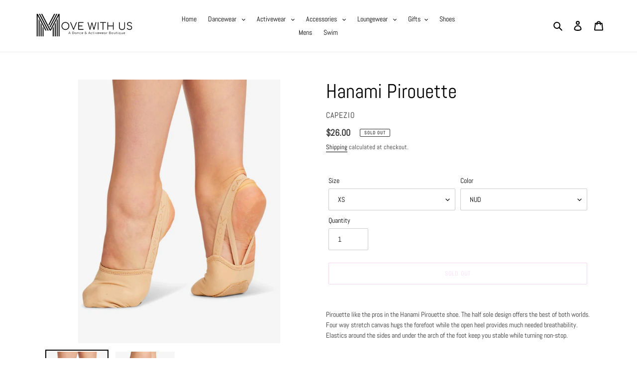

--- FILE ---
content_type: text/javascript
request_url: https://movewithuslft.com/cdn/shop/t/1/assets/theme.js?v=98135347482632758761596821128
body_size: 31031
content:
window.theme=window.theme||{},window.theme=window.theme||{},theme.Sections=function(){this.constructors={},this.instances=[],$(document).on("shopify:section:load",this._onSectionLoad.bind(this)).on("shopify:section:unload",this._onSectionUnload.bind(this)).on("shopify:section:select",this._onSelect.bind(this)).on("shopify:section:deselect",this._onDeselect.bind(this)).on("shopify:block:select",this._onBlockSelect.bind(this)).on("shopify:block:deselect",this._onBlockDeselect.bind(this))},theme.Sections.prototype=Object.assign({},theme.Sections.prototype,{_createInstance:function(container,constructor){var $container=$(container),id=$container.attr("data-section-id"),type=$container.attr("data-section-type");if(constructor=constructor||this.constructors[type],typeof constructor!="undefined"){var instance=Object.assign(new constructor(container),{id:id,type:type,container:container});this.instances.push(instance)}},_onSectionLoad:function(evt){var container=$("[data-section-id]",evt.target)[0];container&&this._createInstance(container)},_onSectionUnload:function(evt){this.instances=this.instances.filter(function(instance){var isEventInstance=instance.id===evt.detail.sectionId;return isEventInstance&&typeof instance.onUnload=="function"&&instance.onUnload(evt),!isEventInstance})},_onSelect:function(evt){var instance=this.instances.find(function(instance2){return instance2.id===evt.detail.sectionId});typeof instance!="undefined"&&typeof instance.onSelect=="function"&&instance.onSelect(evt)},_onDeselect:function(evt){var instance=this.instances.find(function(instance2){return instance2.id===evt.detail.sectionId});typeof instance!="undefined"&&typeof instance.onDeselect=="function"&&instance.onDeselect(evt)},_onBlockSelect:function(evt){var instance=this.instances.find(function(instance2){return instance2.id===evt.detail.sectionId});typeof instance!="undefined"&&typeof instance.onBlockSelect=="function"&&instance.onBlockSelect(evt)},_onBlockDeselect:function(evt){var instance=this.instances.find(function(instance2){return instance2.id===evt.detail.sectionId});typeof instance!="undefined"&&typeof instance.onBlockDeselect=="function"&&instance.onBlockDeselect(evt)},register:function(type,constructor){this.constructors[type]=constructor,$("[data-section-type="+type+"]").each(function(index,container){this._createInstance(container,constructor)}.bind(this))}}),window.slate=window.slate||{},slate.utils={getParameterByName:function(name,url){url||(url=window.location.href),name=name.replace(/[[\]]/g,"\\$&");var regex=new RegExp("[?&]"+name+"(=([^&#]*)|&|#|$)"),results=regex.exec(url);return results?results[2]?decodeURIComponent(results[2].replace(/\+/g," ")):"":null},resizeSelects:function($selects){$selects.each(function(){var $this=$(this),arrowWidth=10,text=$this.find("option:selected").text(),$test=$("<span>").html(text);$test.appendTo("body");var width=$test.width();$test.remove(),$this.width(width+arrowWidth)})},keyboardKeys:{TAB:9,ENTER:13,ESCAPE:27,LEFTARROW:37,RIGHTARROW:39}},window.slate=window.slate||{},slate.rte={wrapTable:function(options){options.$tables.wrap('<div class="'+options.tableWrapperClass+'"></div>')},wrapIframe:function(options){options.$iframes.each(function(){$(this).wrap('<div class="'+options.iframeWrapperClass+'"></div>'),this.src=this.src})}},window.slate=window.slate||{},slate.a11y={pageLinkFocus:function($element){var focusClass="js-focus-hidden";$element.first().attr("tabIndex","-1").focus().addClass(focusClass).one("blur",callback);function callback(){$element.first().removeClass(focusClass).removeAttr("tabindex")}},focusHash:function(){var hash=window.location.hash;hash&&document.getElementById(hash.slice(1))&&this.pageLinkFocus($(hash))},bindInPageLinks:function(){$("a[href*=#]").on("click",function(evt){this.pageLinkFocus($(evt.currentTarget.hash))}.bind(this))},trapFocus:function(options){options.container&&(options.$container=$(options.container));var eventsName={focusin:options.namespace?"focusin."+options.namespace:"focusin",focusout:options.namespace?"focusout."+options.namespace:"focusout",keydown:options.namespace?"keydown."+options.namespace:"keydown.handleFocus"},$focusableElements=options.$container.find($('button, [href], input, select, textarea, [tabindex]:not([tabindex^="-"])').filter(":visible")),firstFocusable=$focusableElements[0],lastFocusable=$focusableElements[$focusableElements.length-1];options.elementToFocus&&(options.$elementToFocus=$(options.elementToFocus)),options.$elementToFocus||(options.$elementToFocus=options.$container);function _manageFocus(evt){evt.keyCode===slate.utils.keyboardKeys.TAB&&(evt.target===lastFocusable&&!evt.shiftKey&&(evt.preventDefault(),firstFocusable.focus()),evt.target===firstFocusable&&evt.shiftKey&&(evt.preventDefault(),lastFocusable.focus()))}options.$container.attr("tabindex","-1"),options.$elementToFocus.focus(),$(document).off("focusin"),$(document).on(eventsName.focusout,function(){$(document).off(eventsName.keydown)}),$(document).on(eventsName.focusin,function(evt){evt.target!==lastFocusable&&evt.target!==firstFocusable||$(document).on(eventsName.keydown,function(evt2){_manageFocus(evt2)})})},removeTrapFocus:function(options){options.container&&(options.$container=$(options.container));var eventName=options.namespace?"focusin."+options.namespace:"focusin";options.$container&&options.$container.length&&options.$container.removeAttr("tabindex"),$(document).off(eventName)},accessibleLinks:function(options){var body=document.querySelector("body"),idSelectors={newWindow:"a11y-new-window-message",external:"a11y-external-message",newWindowExternal:"a11y-new-window-external-message"};(options.$links===void 0||!options.$links.jquery)&&(options.$links=$("a[href]:not([aria-describedby])"));function generateHTML(customMessages){typeof customMessages!="object"&&(customMessages={});var messages=$.extend({newWindow:"Opens in a new window.",external:"Opens external website.",newWindowExternal:"Opens external website in a new window."},customMessages),container=document.createElement("ul"),htmlMessages="";for(var message in messages)htmlMessages+="<li id="+idSelectors[message]+">"+messages[message]+"</li>";container.setAttribute("hidden",!0),container.innerHTML=htmlMessages,body.appendChild(container)}function _externalSite($link){var hostname=window.location.hostname;return $link[0].hostname!==hostname}$.each(options.$links,function(){var $link=$(this),target=$link.attr("target"),rel=$link.attr("rel"),isExternal=_externalSite($link),isTargetBlank=target==="_blank";isExternal&&$link.attr("aria-describedby",idSelectors.external),isTargetBlank&&((rel===void 0||rel.indexOf("noopener")===-1)&&$link.attr("rel",function(i,val){var relValue=val===void 0?"":val+" ";return relValue+"noopener"}),$link.attr("aria-describedby",idSelectors.newWindow)),isExternal&&isTargetBlank&&$link.attr("aria-describedby",idSelectors.newWindowExternal)}),generateHTML(options.messages)}},theme.Images=function(){function preload(images,size){typeof images=="string"&&(images=[images]);for(var i=0;i<images.length;i++){var image=images[i];this.loadImage(this.getSizedImageUrl(image,size))}}function loadImage(path){new Image().src=path}function switchImage(image,element,callback){var size=this.imageSize(element.src),imageUrl=this.getSizedImageUrl(image.src,size);callback?callback(imageUrl,image,element):element.src=imageUrl}function imageSize(src){var match=src.match(/.+_((?:pico|icon|thumb|small|compact|medium|large|grande)|\d{1,4}x\d{0,4}|x\d{1,4})[_\\.@]/);return match!==null?match[2]!==void 0?match[1]+match[2]:match[1]:null}function getSizedImageUrl(src,size){if(size===null)return src;if(size==="master")return this.removeProtocol(src);var match=src.match(/\.(jpg|jpeg|gif|png|bmp|bitmap|tiff|tif)(\?v=\d+)?$/i);if(match!==null){var prefix=src.split(match[0]),suffix=match[0];return this.removeProtocol(prefix[0]+"_"+size+suffix)}return null}function removeProtocol(path){return path.replace(/http(s)?:/,"")}return{preload:preload,loadImage:loadImage,switchImage:switchImage,imageSize:imageSize,getSizedImageUrl:getSizedImageUrl,removeProtocol:removeProtocol}}(),theme.Currency=function(){var moneyFormat="${{amount}}";function formatMoney(cents,format){typeof cents=="string"&&(cents=cents.replace(".",""));var value="",placeholderRegex=/\{\{\s*(\w+)\s*\}\}/,formatString=format||moneyFormat;function formatWithDelimiters(number,precision,thousands,decimal){if(thousands=thousands||",",decimal=decimal||".",isNaN(number)||number===null)return 0;number=(number/100).toFixed(precision);var parts=number.split("."),dollarsAmount=parts[0].replace(/(\d)(?=(\d\d\d)+(?!\d))/g,"$1"+thousands),centsAmount=parts[1]?decimal+parts[1]:"";return dollarsAmount+centsAmount}switch(formatString.match(placeholderRegex)[1]){case"amount":value=formatWithDelimiters(cents,2);break;case"amount_no_decimals":value=formatWithDelimiters(cents,0);break;case"amount_with_comma_separator":value=formatWithDelimiters(cents,2,".",",");break;case"amount_no_decimals_with_comma_separator":value=formatWithDelimiters(cents,0,".",",");break;case"amount_no_decimals_with_space_separator":value=formatWithDelimiters(cents,0," ");break;case"amount_with_apostrophe_separator":value=formatWithDelimiters(cents,2,"'");break}return formatString.replace(placeholderRegex,value)}return{formatMoney:formatMoney}}(),slate.Variants=function(){function Variants(options){this.$container=options.$container,this.product=options.product,this.singleOptionSelector=options.singleOptionSelector,this.originalSelectorId=options.originalSelectorId,this.enableHistoryState=options.enableHistoryState,this.currentVariant=this._getVariantFromOptions(),$(this.singleOptionSelector,this.$container).on("change",this._onSelectChange.bind(this))}return Variants.prototype=Object.assign({},Variants.prototype,{_getCurrentOptions:function(){return $(this.singleOptionSelector,this.$container).map(function(index,element){var $element=$(element),type=$element.attr("type"),currentOption={};return type==="radio"||type==="checkbox"?$element[0].checked?(currentOption.value=$element.val(),currentOption.index=$element.data("index"),currentOption):!1:(currentOption.value=$element.val(),currentOption.index=$element.data("index"),currentOption)}).get()},_getVariantFromOptions:function(){var selectedValues=this._getCurrentOptions(),variants=this.product.variants,found=variants.find(function(variant){return selectedValues.every(function(values){return variant[values.index]===values.value})});return found},_onSelectChange:function(){var variant=this._getVariantFromOptions();this.$container.trigger({type:"variantChange",variant:variant}),variant&&(this._updateMasterSelect(variant),this._updateImages(variant),this._updatePrice(variant),this._updateSKU(variant),this.currentVariant=variant,this.enableHistoryState&&this._updateHistoryState(variant))},_updateImages:function(variant){var variantImage=variant.featured_image||{},currentVariantImage=this.currentVariant.featured_image||{};!variant.featured_image||variantImage.src===currentVariantImage.src||this.$container.trigger({type:"variantImageChange",variant:variant})},_updatePrice:function(variant){variant.price===this.currentVariant.price&&variant.compare_at_price===this.currentVariant.compare_at_price||this.$container.trigger({type:"variantPriceChange",variant:variant})},_updateSKU:function(variant){variant.sku!==this.currentVariant.sku&&this.$container.trigger({type:"variantSKUChange",variant:variant})},_updateHistoryState:function(variant){if(!(!history.replaceState||!variant)){var newurl=window.location.protocol+"//"+window.location.host+window.location.pathname+"?variant="+variant.id;window.history.replaceState({path:newurl},"",newurl)}},_updateMasterSelect:function(variant){$(this.originalSelectorId,this.$container).val(variant.id)}}),Variants}(),this.Shopify=this.Shopify||{},this.Shopify.theme=this.Shopify.theme||{},this.Shopify.theme.PredictiveSearch=function(){"use strict";function validateQuery(query){var error;if(query==null)throw error=new TypeError("'query' is missing"),error.type="argument",error;if(typeof query!="string")throw error=new TypeError("'query' is not a string"),error.type="argument",error}function GenericError(){var error=Error.call(this);return error.name="Server error",error.message="Something went wrong on the server",error.status=500,error}function NotFoundError(status2){var error=Error.call(this);return error.name="Not found",error.message="Not found",error.status=status2,error}function ServerError(){var error=Error.call(this);return error.name="Server error",error.message="Something went wrong on the server",error.status=500,error}function ContentTypeError(status2){var error=Error.call(this);return error.name="Content-Type error",error.message="Content-Type was not provided or is of wrong type",error.status=status2,error}function JsonParseError(status2){var error=Error.call(this);return error.name="JSON parse error",error.message="JSON syntax error",error.status=status2,error}function ThrottledError(status2,name,message,retryAfter){var error=Error.call(this);return error.name=name,error.message=message,error.status=status2,error.retryAfter=retryAfter,error}function InvalidParameterError(status2,name,message){var error=Error.call(this);return error.name=name,error.message=message,error.status=status2,error}function ExpectationFailedError(status2,name,message){var error=Error.call(this);return error.name=name,error.message=message,error.status=status2,error}function request(configParams,query,onSuccess,onError){var xhr=new XMLHttpRequest;xhr.onreadystatechange=function(){if(xhr.readyState===XMLHttpRequest.DONE){var contentType=xhr.getResponseHeader("Content-Type");if(xhr.status>=500){onError(new ServerError);return}if(xhr.status===404){onError(new NotFoundError(xhr.status));return}if(typeof contentType!="string"||contentType.toLowerCase().match("application/json")===null){onError(new ContentTypeError(xhr.status));return}if(xhr.status===417){try{var invalidParameterJson=JSON.parse(xhr.responseText);onError(new InvalidParameterError(xhr.status,invalidParameterJson.message,invalidParameterJson.description))}catch(error){onError(new JsonParseError(xhr.status))}return}if(xhr.status===422){try{var expectationFailedJson=JSON.parse(xhr.responseText);onError(new ExpectationFailedError(xhr.status,expectationFailedJson.message,expectationFailedJson.description))}catch(error){onError(new JsonParseError(xhr.status))}return}if(xhr.status===429){try{var throttledJson=JSON.parse(xhr.responseText);onError(new ThrottledError(xhr.status,throttledJson.message,throttledJson.description,xhr.getResponseHeader("Retry-After")))}catch(error){onError(new JsonParseError(xhr.status))}return}if(xhr.status===200){try{var res=JSON.parse(xhr.responseText);res.query=query,onSuccess(res)}catch(error){onError(new JsonParseError(xhr.status))}return}try{var genericErrorJson=JSON.parse(xhr.responseText);onError(new GenericError(xhr.status,genericErrorJson.message,genericErrorJson.description))}catch(error){onError(new JsonParseError(xhr.status))}}},xhr.open("get","/search/suggest.json?q="+encodeURIComponent(query)+"&"+configParams),xhr.setRequestHeader("Content-Type","application/json"),xhr.send()}function Cache(config){this._store={},this._keys=[],config&&config.bucketSize?this.bucketSize=config.bucketSize:this.bucketSize=20}Cache.prototype.set=function(key,value){if(this.count()>=this.bucketSize){var deleteKey=this._keys.splice(0,1);this.delete(deleteKey)}return this._keys.push(key),this._store[key]=value,this._store},Cache.prototype.get=function(key){return this._store[key]},Cache.prototype.has=function(key){return!!this._store[key]},Cache.prototype.count=function(){return Object.keys(this._store).length},Cache.prototype.delete=function(key){var exists=!!this._store[key];return delete this._store[key],exists&&!this._store[key]};function Dispatcher(){this.events={}}Dispatcher.prototype.on=function(eventName,callback){var event2=this.events[eventName];event2||(event2=new DispatcherEvent(eventName),this.events[eventName]=event2),event2.registerCallback(callback)},Dispatcher.prototype.off=function(eventName,callback){var event2=this.events[eventName];event2&&event2.callbacks.indexOf(callback)>-1&&(event2.unregisterCallback(callback),event2.callbacks.length===0&&delete this.events[eventName])},Dispatcher.prototype.dispatch=function(eventName,payload){var event2=this.events[eventName];event2&&event2.fire(payload)};function DispatcherEvent(eventName){this.eventName=eventName,this.callbacks=[]}DispatcherEvent.prototype.registerCallback=function(callback){this.callbacks.push(callback)},DispatcherEvent.prototype.unregisterCallback=function(callback){var index=this.callbacks.indexOf(callback);index>-1&&this.callbacks.splice(index,1)},DispatcherEvent.prototype.fire=function(payload){var callbacks=this.callbacks.slice(0);callbacks.forEach(function(callback){callback(payload)})};function debounce(func,wait){var timeout=null;return function(){var context=this,args=arguments;clearTimeout(timeout),timeout=setTimeout(function(){timeout=null,func.apply(context,args)},wait||0)}}function objectToQueryParams(obj,parentKey){var output="";return parentKey=parentKey||null,Object.keys(obj).forEach(function(key){var outputKey=key+"=";switch(parentKey&&(outputKey=parentKey+"["+key+"]"),trueTypeOf(obj[key])){case"object":output+=objectToQueryParams(obj[key],parentKey?outputKey:key);break;case"array":output+=outputKey+"="+obj[key].join(",")+"&";break;default:parentKey&&(outputKey+="="),output+=outputKey+encodeURIComponent(obj[key])+"&";break}}),output}function trueTypeOf(obj){return Object.prototype.toString.call(obj).slice(8,-1).toLowerCase()}var DEBOUNCE_RATE=10,requestDebounced=debounce(request,DEBOUNCE_RATE);function PredictiveSearch(config){if(!config)throw new TypeError("No config object was specified");this._retryAfter=null,this._currentQuery=null,this.dispatcher=new Dispatcher,this.cache=new Cache({bucketSize:40}),this.configParams=objectToQueryParams(config)}PredictiveSearch.TYPES={PRODUCT:"product",PAGE:"page",ARTICLE:"article"},PredictiveSearch.FIELDS={AUTHOR:"author",BODY:"body",PRODUCT_TYPE:"product_type",TAG:"tag",TITLE:"title",VARIANTS_BARCODE:"variants.barcode",VARIANTS_SKU:"variants.sku",VARIANTS_TITLE:"variants.title",VENDOR:"vendor"},PredictiveSearch.UNAVAILABLE_PRODUCTS={SHOW:"show",HIDE:"hide",LAST:"last"},PredictiveSearch.prototype.query=function(query){try{validateQuery(query)}catch(error){this.dispatcher.dispatch("error",error);return}if(query==="")return this;this._currentQuery=normalizeQuery(query);var cacheResult=this.cache.get(this._currentQuery);return cacheResult?(this.dispatcher.dispatch("success",cacheResult),this):(requestDebounced(this.configParams,query,function(result){this.cache.set(normalizeQuery(result.query),result),normalizeQuery(result.query)===this._currentQuery&&(this._retryAfter=null,this.dispatcher.dispatch("success",result))}.bind(this),function(error){error.retryAfter&&(this._retryAfter=error.retryAfter),this.dispatcher.dispatch("error",error)}.bind(this)),this)},PredictiveSearch.prototype.on=function(eventName,callback){return this.dispatcher.on(eventName,callback),this},PredictiveSearch.prototype.off=function(eventName,callback){return this.dispatcher.off(eventName,callback),this};function normalizeQuery(query){return typeof query!="string"?null:query.trim().replace(" ","-").toLowerCase()}return PredictiveSearch}(),this.Shopify=this.Shopify||{},this.Shopify.theme=this.Shopify.theme||{},this.Shopify.theme.PredictiveSearchComponent=function(PredictiveSearch){"use strict";PredictiveSearch=PredictiveSearch&&PredictiveSearch.hasOwnProperty("default")?PredictiveSearch.default:PredictiveSearch;var DEFAULT_PREDICTIVE_SEARCH_API_CONFIG={resources:{type:[PredictiveSearch.TYPES.PRODUCT],options:{unavailable_products:PredictiveSearch.UNAVAILABLE_PRODUCTS.LAST,fields:[PredictiveSearch.FIELDS.TITLE,PredictiveSearch.FIELDS.VENDOR,PredictiveSearch.FIELDS.PRODUCT_TYPE,PredictiveSearch.FIELDS.VARIANTS_TITLE]}}};function PredictiveSearchComponent(config){if(!config||!config.selectors||!config.selectors.input||!isString(config.selectors.input)||!config.selectors.result||!isString(config.selectors.result)||!config.resultTemplateFct||!isFunction(config.resultTemplateFct)||!config.numberOfResultsTemplateFct||!isFunction(config.numberOfResultsTemplateFct)||!config.loadingResultsMessageTemplateFct||!isFunction(config.loadingResultsMessageTemplateFct)){var error=new TypeError("PredictiveSearchComponent config is not valid");throw error.type="argument",error}if(this.nodes=findNodes(config.selectors),!isValidNodes(this.nodes)){console.warn("Could not find valid nodes");return}this._searchKeyword="",this.resultTemplateFct=config.resultTemplateFct,this.numberOfResultsTemplateFct=config.numberOfResultsTemplateFct,this.loadingResultsMessageTemplateFct=config.loadingResultsMessageTemplateFct,this.numberOfResults=config.numberOfResults||4,this.classes={visibleVariant:config.visibleVariant?config.visibleVariant:"predictive-search-wrapper--visible",itemSelected:config.itemSelectedClass?config.itemSelectedClass:"predictive-search-item--selected",clearButtonVisible:config.clearButtonVisibleClass?config.clearButtonVisibleClass:"predictive-search__clear-button--visible"},this.selectors={searchResult:config.searchResult?config.searchResult:"[data-search-result]"},this.callbacks=assignCallbacks(config),addInputAttributes(this.nodes.input),this._addInputEventListeners(),this._addBodyEventListener(),this._addAccessibilityAnnouncer(),this._toggleClearButtonVisibility(),this.predictiveSearch=new PredictiveSearch(config.PredictiveSearchAPIConfig?config.PredictiveSearchAPIConfig:DEFAULT_PREDICTIVE_SEARCH_API_CONFIG),this.predictiveSearch.on("success",this._handlePredictiveSearchSuccess.bind(this)),this.predictiveSearch.on("error",this._handlePredictiveSearchError.bind(this))}function findNodes(selectors2){return{input:document.querySelector(selectors2.input),reset:document.querySelector(selectors2.reset),result:document.querySelector(selectors2.result)}}function isValidNodes(nodes){return!(!nodes||!nodes.input||!nodes.result||nodes.input.tagName!=="INPUT")}function assignCallbacks(config){return{onBodyMousedown:config.onBodyMousedown,onBeforeOpen:config.onBeforeOpen,onOpen:config.onOpen,onBeforeClose:config.onBeforeClose,onClose:config.onClose,onInputFocus:config.onInputFocus,onInputKeyup:config.onInputKeyup,onInputBlur:config.onInputBlur,onInputReset:config.onInputReset,onBeforeDestroy:config.onBeforeDestroy,onDestroy:config.onDestroy}}function addInputAttributes(input){input.setAttribute("autocorrect","off"),input.setAttribute("autocomplete","off"),input.setAttribute("autocapitalize","off"),input.setAttribute("spellcheck","false")}function removeInputAttributes(input){input.removeAttribute("autocorrect","off"),input.removeAttribute("autocomplete","off"),input.removeAttribute("autocapitalize","off"),input.removeAttribute("spellcheck","false")}PredictiveSearchComponent.prototype.isResultVisible=!1,PredictiveSearchComponent.prototype.results={},PredictiveSearchComponent.prototype._latencyTimer=null,PredictiveSearchComponent.prototype._resultNodeClicked=!1,PredictiveSearchComponent.prototype._addInputEventListeners=function(){var input=this.nodes.input,reset=this.nodes.reset;input&&(this._handleInputFocus=this._handleInputFocus.bind(this),this._handleInputBlur=this._handleInputBlur.bind(this),this._handleInputKeyup=this._handleInputKeyup.bind(this),this._handleInputKeydown=this._handleInputKeydown.bind(this),input.addEventListener("focus",this._handleInputFocus),input.addEventListener("blur",this._handleInputBlur),input.addEventListener("keyup",this._handleInputKeyup),input.addEventListener("keydown",this._handleInputKeydown),reset&&(this._handleInputReset=this._handleInputReset.bind(this),reset.addEventListener("click",this._handleInputReset)))},PredictiveSearchComponent.prototype._removeInputEventListeners=function(){var input=this.nodes.input;input.removeEventListener("focus",this._handleInputFocus),input.removeEventListener("blur",this._handleInputBlur),input.removeEventListener("keyup",this._handleInputKeyup),input.removeEventListener("keydown",this._handleInputKeydown)},PredictiveSearchComponent.prototype._addBodyEventListener=function(){this._handleBodyMousedown=this._handleBodyMousedown.bind(this),document.querySelector("body").addEventListener("mousedown",this._handleBodyMousedown)},PredictiveSearchComponent.prototype._removeBodyEventListener=function(){document.querySelector("body").removeEventListener("mousedown",this._handleBodyMousedown)},PredictiveSearchComponent.prototype._removeClearButtonEventListener=function(){var reset=this.nodes.reset;reset&&reset.removeEventListener("click",this._handleInputReset)},PredictiveSearchComponent.prototype._handleBodyMousedown=function(evt){if(this.isResultVisible&&this.nodes!==null)if(evt.target.isEqualNode(this.nodes.input)||this.nodes.input.contains(evt.target)||evt.target.isEqualNode(this.nodes.result)||this.nodes.result.contains(evt.target))this._resultNodeClicked=!0;else if(isFunction(this.callbacks.onBodyMousedown)){var returnedValue=this.callbacks.onBodyMousedown(this.nodes);isBoolean(returnedValue)&&returnedValue&&this.close()}else this.close()},PredictiveSearchComponent.prototype._handleInputFocus=function(evt){if(isFunction(this.callbacks.onInputFocus)){var returnedValue=this.callbacks.onInputFocus(this.nodes);if(isBoolean(returnedValue)&&!returnedValue)return!1}return evt.target.value.length>0&&this._search(),!0},PredictiveSearchComponent.prototype._handleInputBlur=function(){return setTimeout(function(){if(isFunction(this.callbacks.onInputBlur)){var returnedValue=this.callbacks.onInputBlur(this.nodes);if(isBoolean(returnedValue)&&!returnedValue)return!1}if(document.activeElement.isEqualNode(this.nodes.reset))return!1;if(this._resultNodeClicked)return this._resultNodeClicked=!1,!1;this.close()}.bind(this)),!0},PredictiveSearchComponent.prototype._addAccessibilityAnnouncer=function(){this._accessibilityAnnouncerDiv=window.document.createElement("div"),this._accessibilityAnnouncerDiv.setAttribute("style","position: absolute !important; overflow: hidden; clip: rect(0 0 0 0); height: 1px; width: 1px; margin: -1px; padding: 0; border: 0;"),this._accessibilityAnnouncerDiv.setAttribute("data-search-announcer",""),this._accessibilityAnnouncerDiv.setAttribute("aria-live","polite"),this._accessibilityAnnouncerDiv.setAttribute("aria-atomic","true"),this.nodes.result.parentElement.appendChild(this._accessibilityAnnouncerDiv)},PredictiveSearchComponent.prototype._removeAccessibilityAnnouncer=function(){this.nodes.result.parentElement.removeChild(this._accessibilityAnnouncerDiv)},PredictiveSearchComponent.prototype._updateAccessibilityAttributesAfterSelectingElement=function(previousSelectedElement,currentSelectedElement){this.nodes.input.setAttribute("aria-activedescendant",currentSelectedElement.id),previousSelectedElement&&previousSelectedElement.removeAttribute("aria-selected"),currentSelectedElement.setAttribute("aria-selected",!0)},PredictiveSearchComponent.prototype._clearAriaActiveDescendant=function(){this.nodes.input.setAttribute("aria-activedescendant","")},PredictiveSearchComponent.prototype._announceNumberOfResultsFound=function(results){var currentAnnouncedMessage=this._accessibilityAnnouncerDiv.innerHTML,newMessage=this.numberOfResultsTemplateFct(results);currentAnnouncedMessage===newMessage&&(newMessage=newMessage+"&nbsp;"),this._accessibilityAnnouncerDiv.innerHTML=newMessage},PredictiveSearchComponent.prototype._announceLoadingState=function(){this._accessibilityAnnouncerDiv.innerHTML=this.loadingResultsMessageTemplateFct()},PredictiveSearchComponent.prototype._handleInputKeyup=function(evt){var UP_ARROW_KEY_CODE=38,DOWN_ARROW_KEY_CODE=40,RETURN_KEY_CODE=13,ESCAPE_KEY_CODE=27;if(isFunction(this.callbacks.onInputKeyup)){var returnedValue=this.callbacks.onInputKeyup(this.nodes);if(isBoolean(returnedValue)&&!returnedValue)return!1}if(this._toggleClearButtonVisibility(),this.isResultVisible&&this.nodes!==null){if(evt.keyCode===UP_ARROW_KEY_CODE)return this._navigateOption(evt,"UP"),!0;if(evt.keyCode===DOWN_ARROW_KEY_CODE)return this._navigateOption(evt,"DOWN"),!0;if(evt.keyCode===RETURN_KEY_CODE)return this._selectOption(),!0;evt.keyCode===ESCAPE_KEY_CODE&&this.close()}return evt.target.value.length<=0?(this.close(),this._setKeyword("")):evt.target.value.length>0&&this._search(),!0},PredictiveSearchComponent.prototype._handleInputKeydown=function(evt){var RETURN_KEY_CODE=13,UP_ARROW_KEY_CODE=38,DOWN_ARROW_KEY_CODE=40;evt.keyCode===RETURN_KEY_CODE&&this._getSelectedOption()!==null&&evt.preventDefault(),(evt.keyCode===UP_ARROW_KEY_CODE||evt.keyCode===DOWN_ARROW_KEY_CODE)&&evt.preventDefault()},PredictiveSearchComponent.prototype._handleInputReset=function(evt){if(evt.preventDefault(),isFunction(this.callbacks.onInputReset)){var returnedValue=this.callbacks.onInputReset(this.nodes);if(isBoolean(returnedValue)&&!returnedValue)return!1}return this.nodes.input.value="",this.nodes.input.focus(),this._toggleClearButtonVisibility(),this.close(),!0},PredictiveSearchComponent.prototype._navigateOption=function(evt,direction){var currentOption=this._getSelectedOption();if(currentOption)if(direction==="DOWN"){var nextOption=currentOption.nextElementSibling;nextOption&&(currentOption.classList.remove(this.classes.itemSelected),nextOption.classList.add(this.classes.itemSelected),this._updateAccessibilityAttributesAfterSelectingElement(currentOption,nextOption))}else{var previousOption=currentOption.previousElementSibling;previousOption&&(currentOption.classList.remove(this.classes.itemSelected),previousOption.classList.add(this.classes.itemSelected),this._updateAccessibilityAttributesAfterSelectingElement(currentOption,previousOption))}else{var firstOption=this.nodes.result.querySelector(this.selectors.searchResult);firstOption.classList.add(this.classes.itemSelected),this._updateAccessibilityAttributesAfterSelectingElement(null,firstOption)}},PredictiveSearchComponent.prototype._getSelectedOption=function(){return this.nodes.result.querySelector("."+this.classes.itemSelected)},PredictiveSearchComponent.prototype._selectOption=function(){var selectedOption=this._getSelectedOption();selectedOption&&selectedOption.querySelector("a, button").click()},PredictiveSearchComponent.prototype._search=function(){var newSearchKeyword=this.nodes.input.value;this._searchKeyword!==newSearchKeyword&&(clearTimeout(this._latencyTimer),this._latencyTimer=setTimeout(function(){this.results.isLoading=!0,this._announceLoadingState(),this.nodes.result.classList.add(this.classes.visibleVariant),this.nodes.result.innerHTML=this.resultTemplateFct(this.results)}.bind(this),500),this.predictiveSearch.query(newSearchKeyword),this._setKeyword(newSearchKeyword))},PredictiveSearchComponent.prototype._handlePredictiveSearchSuccess=function(json){clearTimeout(this._latencyTimer),this.results=json.resources.results,this.results.isLoading=!1,this.results.products=this.results.products.slice(0,this.numberOfResults),this.results.canLoadMore=this.numberOfResults<=this.results.products.length,this.results.searchQuery=this.nodes.input.value,this.results.products.length>0||this.results.searchQuery?(this.nodes.result.innerHTML=this.resultTemplateFct(this.results),this._announceNumberOfResultsFound(this.results),this.open()):(this.nodes.result.innerHTML="",this._closeOnNoResults())},PredictiveSearchComponent.prototype._handlePredictiveSearchError=function(){clearTimeout(this._latencyTimer),this.nodes.result.innerHTML="",this._closeOnNoResults()},PredictiveSearchComponent.prototype._closeOnNoResults=function(){this.nodes&&this.nodes.result.classList.remove(this.classes.visibleVariant),this.isResultVisible=!1},PredictiveSearchComponent.prototype._setKeyword=function(keyword){this._searchKeyword=keyword},PredictiveSearchComponent.prototype._toggleClearButtonVisibility=function(){this.nodes.reset&&(this.nodes.input.value.length>0?this.nodes.reset.classList.add(this.classes.clearButtonVisible):this.nodes.reset.classList.remove(this.classes.clearButtonVisible))},PredictiveSearchComponent.prototype.open=function(){if(!this.isResultVisible){if(isFunction(this.callbacks.onBeforeOpen)){var returnedValue=this.callbacks.onBeforeOpen(this.nodes);if(isBoolean(returnedValue)&&!returnedValue)return!1}return this.nodes.result.classList.add(this.classes.visibleVariant),this.nodes.input.setAttribute("aria-expanded",!0),this.isResultVisible=!0,isFunction(this.callbacks.onOpen)&&this.callbacks.onOpen(this.nodes)||!0}},PredictiveSearchComponent.prototype.close=function(){if(!this.isResultVisible)return!0;if(isFunction(this.callbacks.onBeforeClose)){var returnedValue=this.callbacks.onBeforeClose(this.nodes);if(isBoolean(returnedValue)&&!returnedValue)return!1}return this.nodes&&this.nodes.result.classList.remove(this.classes.visibleVariant),this.nodes.input.setAttribute("aria-expanded",!1),this._clearAriaActiveDescendant(),this._setKeyword(""),isFunction(this.callbacks.onClose)&&this.callbacks.onClose(this.nodes),this.isResultVisible=!1,this.results={},!0},PredictiveSearchComponent.prototype.destroy=function(){if(this.close(),isFunction(this.callbacks.onBeforeDestroy)){var returnedValue=this.callbacks.onBeforeDestroy(this.nodes);if(isBoolean(returnedValue)&&!returnedValue)return!1}return this.nodes.result.classList.remove(this.classes.visibleVariant),removeInputAttributes(this.nodes.input),this._removeInputEventListeners(),this._removeBodyEventListener(),this._removeAccessibilityAnnouncer(),this._removeClearButtonEventListener(),isFunction(this.callbacks.onDestroy)&&this.callbacks.onDestroy(this.nodes),!0},PredictiveSearchComponent.prototype.clearAndClose=function(){this.nodes.input.value="",this.close()};function getTypeOf(value){return Object.prototype.toString.call(value)}function isString(value){return getTypeOf(value)==="[object String]"}function isBoolean(value){return getTypeOf(value)==="[object Boolean]"}function isFunction(value){return getTypeOf(value)==="[object Function]"}return PredictiveSearchComponent}(Shopify.theme.PredictiveSearch),theme.Drawers=function(){function Drawer(id,position,options){var DEFAULT_OPEN_CLASS="js-drawer-open",DEFAULT_CLOSE_CLASS="js-drawer-close",defaults={selectors:{openVariant:"."+DEFAULT_OPEN_CLASS+"-"+position,close:"."+DEFAULT_CLOSE_CLASS},classes:{open:DEFAULT_OPEN_CLASS,openVariant:DEFAULT_OPEN_CLASS+"-"+position},withPredictiveSearch:!1};if(this.nodes={$parent:$("html").add("body"),$page:$("#PageContainer")},this.config=$.extend(defaults,options),this.position=position,this.$drawer=$("#"+id),!this.$drawer.length)return!1;this.drawerIsOpen=!1,this.init()}return Drawer.prototype.init=function(){$(this.config.selectors.openVariant).on("click",$.proxy(this.open,this)),this.$drawer.on("click",this.config.selectors.close,$.proxy(this.close,this))},Drawer.prototype.open=function(evt){var externalCall=!1;if(evt?evt.preventDefault():externalCall=!0,evt&&evt.stopPropagation&&(evt.stopPropagation(),this.$activeSource=$(evt.currentTarget)),this.drawerIsOpen&&!externalCall)return this.close();this.config.withPredictiveSearch||this.$drawer.prepareTransition(),this.nodes.$parent.addClass(this.config.classes.open+" "+this.config.classes.openVariant),this.drawerIsOpen=!0,this.config.onDrawerOpen&&typeof this.config.onDrawerOpen=="function"&&(externalCall||this.config.onDrawerOpen()),this.$activeSource&&this.$activeSource.attr("aria-expanded")&&this.$activeSource.attr("aria-expanded","true");var trapFocusConfig={$container:this.$drawer,namespace:"drawer_focus"};return this.config.$elementToFocusOnOpen&&(trapFocusConfig.$elementToFocus=this.config.$elementToFocusOnOpen),slate.a11y.trapFocus(trapFocusConfig),this.bindEvents(),this},Drawer.prototype.close=function(){this.drawerIsOpen&&($(document.activeElement).trigger("blur"),this.config.withPredictiveSearch||this.$drawer.prepareTransition(),this.nodes.$parent.removeClass(this.config.classes.open+" "+this.config.classes.openVariant),this.$activeSource&&this.$activeSource.attr("aria-expanded")&&this.$activeSource.attr("aria-expanded","false"),this.drawerIsOpen=!1,slate.a11y.removeTrapFocus({$container:this.$drawer,namespace:"drawer_focus"}),this.unbindEvents(),this.config.onDrawerClose&&typeof this.config.onDrawerClose=="function"&&this.config.onDrawerClose())},Drawer.prototype.bindEvents=function(){this.nodes.$parent.on("keyup.drawer",$.proxy(function(evt){return evt.keyCode===27?(this.close(),!1):!0},this)),this.nodes.$page.on("touchmove.drawer",function(){return!1}),this.nodes.$page.on("click.drawer",$.proxy(function(){return this.close(),!1},this))},Drawer.prototype.unbindEvents=function(){this.nodes.$page.off(".drawer"),this.nodes.$parent.off(".drawer")},Drawer}(),theme.Helpers=function(){var touchDevice=!1,classes={preventScrolling:"prevent-scrolling"},scrollPosition=window.pageYOffset;function setTouch(){touchDevice=!0}function isTouch(){return touchDevice}function enableScrollLock(){scrollPosition=window.pageYOffset,document.body.style.top="-"+scrollPosition+"px",document.body.classList.add(classes.preventScrolling)}function disableScrollLock(){document.body.classList.remove(classes.preventScrolling),document.body.style.removeProperty("top"),window.scrollTo(0,scrollPosition)}function debounce(func,wait,immediate){var timeout;return function(){var context=this,args=arguments,later=function(){timeout=null,immediate||func.apply(context,args)},callNow=immediate&&!timeout;clearTimeout(timeout),timeout=setTimeout(later,wait),callNow&&func.apply(context,args)}}return{setTouch:setTouch,isTouch:isTouch,enableScrollLock:enableScrollLock,disableScrollLock:disableScrollLock,debounce:debounce}}(),theme.LibraryLoader=function(){var types={link:"link",script:"script"},status2={requested:"requested",loaded:"loaded"},cloudCdn="https://cdn.shopify.com/shopifycloud/",libraries={youtubeSdk:{tagId:"youtube-sdk",src:"https://www.youtube.com/iframe_api",type:types.script},plyrShopifyStyles:{tagId:"plyr-shopify-styles",src:cloudCdn+"shopify-plyr/v1.0/shopify-plyr.css",type:types.link},modelViewerUiStyles:{tagId:"shopify-model-viewer-ui-styles",src:cloudCdn+"model-viewer-ui/assets/v1.0/model-viewer-ui.css",type:types.link}};function load(libraryName,callback){var library=libraries[libraryName];if(library&&library.status!==status2.requested){if(callback=callback||function(){},library.status===status2.loaded){callback();return}library.status=status2.requested;var tag;switch(library.type){case types.script:tag=createScriptTag(library,callback);break;case types.link:tag=createLinkTag(library,callback);break}tag.id=library.tagId,library.element=tag;var firstScriptTag=document.getElementsByTagName(library.type)[0];firstScriptTag.parentNode.insertBefore(tag,firstScriptTag)}}function createScriptTag(library,callback){var tag=document.createElement("script");return tag.src=library.src,tag.addEventListener("load",function(){library.status=status2.loaded,callback()}),tag}function createLinkTag(library,callback){var tag=document.createElement("link");return tag.href=library.src,tag.rel="stylesheet",tag.type="text/css",tag.addEventListener("load",function(){library.status=status2.loaded,callback()}),tag}return{load:load}}(),window.theme=window.theme||{},theme.Header=function(){var selectors2={body:"body",navigation:"#AccessibleNav",siteNavHasDropdown:"[data-has-dropdowns]",siteNavChildLinks:".site-nav__child-link",siteNavActiveDropdown:".site-nav--active-dropdown",siteNavHasCenteredDropdown:".site-nav--has-centered-dropdown",siteNavCenteredDropdown:".site-nav__dropdown--centered",siteNavLinkMain:".site-nav__link--main",siteNavChildLink:".site-nav__link--last",siteNavDropdown:".site-nav__dropdown",siteHeader:".site-header"},config={activeClass:"site-nav--active-dropdown",childLinkClass:"site-nav__child-link",rightDropdownClass:"site-nav__dropdown--right",leftDropdownClass:"site-nav__dropdown--left"},cache={};function init(){cacheSelectors(),styleDropdowns(document.querySelectorAll(selectors2.siteNavHasDropdown)),positionFullWidthDropdowns(),cache.parents.forEach(function(element){element.addEventListener("click",submenuParentClickHandler)}),cache.siteNavChildLink.forEach(function(element){element.addEventListener("focusout",submenuFocusoutHandler)}),cache.topLevel.forEach(function(element){element.addEventListener("focus",hideDropdown)}),cache.subMenuLinks.forEach(function(element){element.addEventListener("click",stopImmediatePropagation)}),window.addEventListener("resize",resizeHandler)}function stopImmediatePropagation(event2){event2.stopImmediatePropagation()}function cacheSelectors(){var navigation=document.querySelector(selectors2.navigation);cache={nav:navigation,topLevel:document.querySelectorAll(selectors2.siteNavLinkMain),parents:navigation.querySelectorAll(selectors2.siteNavHasDropdown),subMenuLinks:document.querySelectorAll(selectors2.siteNavChildLinks),activeDropdown:document.querySelector(selectors2.siteNavActiveDropdown),siteHeader:document.querySelector(selectors2.siteHeader),siteNavChildLink:document.querySelectorAll(selectors2.siteNavChildLink)}}function showDropdown(element){element.classList.add(config.activeClass),cache.activeDropdown&&hideDropdown(),cache.activeDropdown=element,element.querySelector(selectors2.siteNavLinkMain).setAttribute("aria-expanded","true"),setTimeout(function(){window.addEventListener("keyup",keyUpHandler),document.body.addEventListener("click",hideDropdown)},250)}function hideDropdown(){cache.activeDropdown&&(cache.activeDropdown.querySelector(selectors2.siteNavLinkMain).setAttribute("aria-expanded","false"),cache.activeDropdown.classList.remove(config.activeClass),cache.activeDropdown=document.querySelector(selectors2.siteNavActiveDropdown),window.removeEventListener("keyup",keyUpHandler),document.body.removeEventListener("click",hideDropdown))}function styleDropdowns(dropdownListItems){dropdownListItems.forEach(function(item){var dropdownLi=item.querySelector(selectors2.siteNavDropdown);dropdownLi&&(isRightOfLogo(item)?(dropdownLi.classList.remove(config.leftDropdownClass),dropdownLi.classList.add(config.rightDropdownClass)):(dropdownLi.classList.remove(config.rightDropdownClass),dropdownLi.classList.add(config.leftDropdownClass)))})}function isRightOfLogo(item){var rect=item.getBoundingClientRect(),win=item.ownerDocument.defaultView,leftOffset=rect.left+win.pageXOffset,headerWidth=Math.floor(cache.siteHeader.offsetWidth)/2;return leftOffset>headerWidth}function positionFullWidthDropdowns(){document.querySelectorAll(selectors2.siteNavHasCenteredDropdown).forEach(function(el){var fullWidthDropdown=el.querySelector(selectors2.siteNavCenteredDropdown),fullWidthDropdownOffset=el.offsetTop+41;fullWidthDropdown.style.top=fullWidthDropdownOffset+"px"})}function keyUpHandler(event2){event2.keyCode===27&&hideDropdown()}function resizeHandler(){adjustStyleAndPosition()}function submenuParentClickHandler(event2){var element=event2.currentTarget;element.classList.contains(config.activeClass)?hideDropdown():showDropdown(element)}function submenuFocusoutHandler(){setTimeout(function(){document.activeElement.classList.contains(config.childLinkClass)||!cache.activeDropdown||hideDropdown()})}var adjustStyleAndPosition=theme.Helpers.debounce(function(){styleDropdowns(document.querySelectorAll(selectors2.siteNavHasDropdown)),positionFullWidthDropdowns()},50);function unload(){cache.topLevel.forEach(function(element){element.removeEventListener("focus",hideDropdown)}),cache.subMenuLinks.forEach(function(element){element.removeEventListener("click",stopImmediatePropagation)}),cache.parents.forEach(function(element){element.removeEventListener("click",submenuParentClickHandler)}),cache.siteNavChildLink.forEach(function(element){element.removeEventListener("focusout",submenuFocusoutHandler)}),window.removeEventListener("resize",resizeHandler),window.removeEventListener("keyup",keyUpHandler),document.body.removeEventListener("click",hideDropdown)}return{init:init,unload:unload}}(),window.theme=window.theme||{},theme.MobileNav=function(){var classes={mobileNavOpenIcon:"mobile-nav--open",mobileNavCloseIcon:"mobile-nav--close",navLinkWrapper:"mobile-nav__item",navLink:"mobile-nav__link",subNavLink:"mobile-nav__sublist-link",return:"mobile-nav__return-btn",subNavActive:"is-active",subNavClosing:"is-closing",navOpen:"js-menu--is-open",subNavShowing:"sub-nav--is-open",thirdNavShowing:"third-nav--is-open",subNavToggleBtn:"js-toggle-submenu"},cache={},isTransitioning,$activeSubNav,$activeTrigger,menuLevel=1,mediumUpQuery="(min-width: "+theme.breakpoints.medium+"px)",mql=window.matchMedia(mediumUpQuery);$(document).on("shopify:section:unload",function(event2){event2.detail.sectionId==="header"&&mql.removeListener(initBreakpoints)});function init(){cacheSelectors(),cache.$mobileNavToggle.on("click",toggleMobileNav),cache.$subNavToggleBtn.on("click.subNav",toggleSubNav),mql.addListener(initBreakpoints)}function initBreakpoints(){mql.matches&&cache.$mobileNavContainer.hasClass(classes.navOpen)&&closeMobileNav()}function toggleMobileNav(){cache.$mobileNavToggle.hasClass(classes.mobileNavCloseIcon)?closeMobileNav():openMobileNav()}function cacheSelectors(){cache={$pageContainer:$("#PageContainer"),$siteHeader:$(".site-header"),$mobileNavToggle:$(".js-mobile-nav-toggle"),$mobileNavContainer:$(".mobile-nav-wrapper"),$mobileNav:$("#MobileNav"),$sectionHeader:$("#shopify-section-header"),$subNavToggleBtn:$("."+classes.subNavToggleBtn)}}function openMobileNav(){var translateHeaderHeight=cache.$siteHeader.outerHeight();cache.$mobileNavContainer.prepareTransition().addClass(classes.navOpen),cache.$mobileNavContainer.css({transform:"translateY("+translateHeaderHeight+"px)"}),cache.$pageContainer.css({transform:"translate3d(0, "+cache.$mobileNavContainer[0].scrollHeight+"px, 0)"}),slate.a11y.trapFocus({$container:cache.$sectionHeader,$elementToFocus:cache.$mobileNavToggle,namespace:"navFocus"}),cache.$mobileNavToggle.addClass(classes.mobileNavCloseIcon).removeClass(classes.mobileNavOpenIcon).attr("aria-expanded",!0),$(window).on("keyup.mobileNav",function(evt){evt.which===27&&closeMobileNav()})}function closeMobileNav(){cache.$mobileNavContainer.prepareTransition().removeClass(classes.navOpen),cache.$mobileNavContainer.css({transform:"translateY(-100%)"}),cache.$pageContainer.removeAttr("style"),slate.a11y.trapFocus({$container:$("html"),$elementToFocus:$("body")}),cache.$mobileNavContainer.one("TransitionEnd.navToggle webkitTransitionEnd.navToggle transitionend.navToggle oTransitionEnd.navToggle",function(){slate.a11y.removeTrapFocus({$container:cache.$mobileNav,namespace:"navFocus"})}),cache.$mobileNavToggle.addClass(classes.mobileNavOpenIcon).removeClass(classes.mobileNavCloseIcon).attr("aria-expanded",!1).focus(),$(window).off("keyup.mobileNav"),scrollTo(0,0)}function toggleSubNav(evt){if(!isTransitioning){var $toggleBtn=$(evt.currentTarget),isReturn=$toggleBtn.hasClass(classes.return);isTransitioning=!0,isReturn?($("."+classes.subNavToggleBtn+'[data-level="'+(menuLevel-1)+'"]').removeClass(classes.subNavActive),$activeTrigger&&$activeTrigger.length&&$activeTrigger.removeClass(classes.subNavActive)):$toggleBtn.addClass(classes.subNavActive),$activeTrigger=$toggleBtn,goToSubnav($toggleBtn.data("target"))}}function goToSubnav(target){var $targetMenu=target?$('.mobile-nav__dropdown[data-parent="'+target+'"]'):cache.$mobileNav;menuLevel=$targetMenu.data("level")?$targetMenu.data("level"):1,$activeSubNav&&$activeSubNav.length&&$activeSubNav.prepareTransition().addClass(classes.subNavClosing),$activeSubNav=$targetMenu;var translateMenuHeight=$targetMenu.outerHeight(),openNavClass=menuLevel>2?classes.thirdNavShowing:classes.subNavShowing;cache.$mobileNavContainer.css("height",translateMenuHeight).removeClass(classes.thirdNavShowing).addClass(openNavClass),target||cache.$mobileNavContainer.removeClass(classes.thirdNavShowing).removeClass(classes.subNavShowing);var $container=menuLevel===1?cache.$sectionHeader:$targetMenu,$menuTitle=$targetMenu.find("[data-menu-title="+menuLevel+"]"),$elementToFocus=$menuTitle||$targetMenu;cache.$mobileNavContainer.one("TransitionEnd.subnavToggle webkitTransitionEnd.subnavToggle transitionend.subnavToggle oTransitionEnd.subnavToggle",function(){slate.a11y.trapFocus({$container:$container,$elementToFocus:$elementToFocus,namespace:"subNavFocus"}),cache.$mobileNavContainer.off(".subnavToggle"),isTransitioning=!1}),cache.$pageContainer.css({transform:"translateY("+translateMenuHeight+"px)"}),$activeSubNav.removeClass(classes.subNavClosing)}return{init:init,closeMobileNav:closeMobileNav}}(jQuery),function(){var selectors2={backButton:".return-link"},$backButton=$(selectors2.backButton);if(!document.referrer||!$backButton.length||!window.history.length)return;$backButton.one("click",function(evt){evt.preventDefault();var referrerDomain=urlDomain(document.referrer),shopDomain=urlDomain(window.location.href);return shopDomain===referrerDomain&&history.back(),!1});function urlDomain(url){var anchor=document.createElement("a");return anchor.ref=url,anchor.hostname}}(),theme.Slideshow=function(){this.$slideshow=null;var classes={slideshow:"slideshow",slickActiveMobile:"slick-active-mobile",controlsHover:"slideshow__controls--hover",isPaused:"is-paused"},selectors2={section:".shopify-section",wrapper:"#SlideshowWrapper-",slides:".slideshow__slide",textWrapperMobile:".slideshow__text-wrap--mobile",textContentMobile:".slideshow__text-content--mobile",controls:".slideshow__controls",pauseButton:".slideshow__pause",dots:".slick-dots",arrows:".slideshow__arrows",arrowsMobile:".slideshow__arrows--mobile",arrowLeft:".slideshow__arrow-left",arrowRight:".slideshow__arrow-right"};function slideshow(el,sectionId){var $slideshow=this.$slideshow=$(el);this.adaptHeight=this.$slideshow.data("adapt-height"),this.$wrapper=this.$slideshow.closest(selectors2.wrapper+sectionId),this.$section=this.$wrapper.closest(selectors2.section),this.$controls=this.$wrapper.find(selectors2.controls),this.$arrows=this.$section.find(selectors2.arrows),this.$arrowsMobile=this.$section.find(selectors2.arrowsMobile),this.$pause=this.$controls.find(selectors2.pauseButton),this.$textWrapperMobile=this.$section.find(selectors2.textWrapperMobile),this.autorotate=this.$slideshow.data("autorotate");var autoplaySpeed=this.$slideshow.data("speed"),loadSlideA11yString=this.$slideshow.data("slide-nav-a11y");this.settings={accessibility:!0,arrows:!1,dots:!0,fade:!0,draggable:!0,touchThreshold:20,autoplay:this.autorotate,autoplaySpeed:autoplaySpeed,appendDots:this.$arrows,customPaging:function(slick,index){return'<a href="'+selectors2.wrapper+sectionId+'" aria-label="'+loadSlideA11yString.replace("[slide_number]",index+1)+'" data-slide-number="'+index+'"></a>'}},this.$slideshow.on("beforeChange",beforeChange.bind(this)),this.$slideshow.on("init",slideshowA11ySetup.bind(this)),this.$slideshow.on("init",function(){this.$mobileDots.find("li:first-of-type").addClass(classes.slickActiveMobile),this.showMobileText(0)}.bind(this)),this.autorotate&&$(document).scroll($.debounce(250,function(){this.$arrowsMobile.offset().top+this.$arrowsMobile.outerHeight()<window.pageYOffset?$slideshow.slick("slickPause"):this.$pause.hasClass(classes.isPaused)||$slideshow.slick("slickPlay")}.bind(this))),this.adaptHeight&&(this.setSlideshowHeight(),$(window).resize($.debounce(50,this.setSlideshowHeight.bind(this)))),this.$slideshow.slick(this.settings),slideshowPostInitA11ySetup.bind(this)(),this.$arrows.find(selectors2.arrowLeft).on("click",function(){$slideshow.slick("slickPrev")}),this.$arrows.find(selectors2.arrowRight).on("click",function(){$slideshow.slick("slickNext")}),this.$pause.on("click",this.togglePause.bind(this))}function slideshowA11ySetup(event2,obj){var $slider=obj.$slider,$list=obj.$list;this.$dots=this.$section.find(selectors2.dots),this.$mobileDots=this.$dots.eq(1),$list.removeAttr("aria-live"),this.$wrapper.on("keyup",keyboardNavigation.bind(this)),this.$controls.on("keyup",keyboardNavigation.bind(this)),this.$textWrapperMobile.on("keyup",keyboardNavigation.bind(this)),this.$wrapper.on("focusin",function(evt){this.$wrapper.has(evt.target).length&&($list.attr("aria-live","polite"),this.autorotate&&$slider.slick("slickPause"))}.bind(this)).on("focusout",function(evt){this.$wrapper.has(evt.target).length&&($list.removeAttr("aria-live"),this.autorotate&&(this.$pause.is(".is-paused")||$slider.slick("slickPlay")))}.bind(this)),this.$dots&&this.$dots.find("a").each(function(){var $dot=$(this);$dot.on("click keyup",function(evt){if(!(evt.type==="keyup"&&evt.which!==slate.utils.keyboardKeys.ENTER)){evt.preventDefault();var slideNumber=$(evt.target).data("slide-number");$slider.attr("tabindex",-1).slick("slickGoTo",slideNumber),evt.type==="keyup"&&$slider.focus()}})}).eq(0).attr("aria-current","true"),this.$controls.on("focusin",highlightControls.bind(this)).on("focusout",unhighlightControls.bind(this))}function slideshowPostInitA11ySetup(){var $slides=this.$slideshow.find(selectors2.slides);$slides.removeAttr("role").removeAttr("aria-labelledby"),this.$dots.removeAttr("role").find("li").removeAttr("role").removeAttr("aria-selected").each(function(){var $dot=$(this),ariaControls=$dot.attr("aria-controls");$dot.removeAttr("aria-controls").find("a").attr("aria-controls",ariaControls)})}function beforeChange(event2,slick,currentSlide,nextSlide){var $dotLinks=this.$dots.find("a"),$mobileDotLinks=this.$mobileDots.find("li");$dotLinks.removeAttr("aria-current").eq(nextSlide).attr("aria-current","true"),$mobileDotLinks.removeClass(classes.slickActiveMobile).eq(nextSlide).addClass(classes.slickActiveMobile),this.showMobileText(nextSlide)}function keyboardNavigation(){event.keyCode===slate.utils.keyboardKeys.LEFTARROW&&this.$slideshow.slick("slickPrev"),event.keyCode===slate.utils.keyboardKeys.RIGHTARROW&&this.$slideshow.slick("slickNext")}function highlightControls(){this.$controls.addClass(classes.controlsHover)}function unhighlightControls(){this.$controls.removeClass(classes.controlsHover)}slideshow.prototype.togglePause=function(){var slideshowSelector=getSlideshowId(this.$pause);this.$pause.hasClass(classes.isPaused)?(this.$pause.removeClass(classes.isPaused).attr("aria-pressed","false"),this.autorotate&&$(slideshowSelector).slick("slickPlay")):(this.$pause.addClass(classes.isPaused).attr("aria-pressed","true"),this.autorotate&&$(slideshowSelector).slick("slickPause"))},slideshow.prototype.setSlideshowHeight=function(){var minAspectRatio=this.$slideshow.data("min-aspect-ratio");this.$slideshow.height($(document).width()/minAspectRatio)},slideshow.prototype.showMobileText=function(slideIndex){var $allTextContent=this.$textWrapperMobile.find(selectors2.textContentMobile),currentTextContentSelector=selectors2.textContentMobile+"-"+slideIndex,$currentTextContent=this.$textWrapperMobile.find(currentTextContentSelector);!$currentTextContent.length&&this.$slideshow.find(selectors2.slides).length===1?this.$textWrapperMobile.hide():this.$textWrapperMobile.show(),$allTextContent.hide(),$currentTextContent.show()};function getSlideshowId($el){return"#Slideshow-"+$el.data("id")}return slideshow}(),theme.Video=function(){var autoplayCheckComplete=!1,playOnClickChecked=!1,playOnClick=!1,youtubeLoaded=!1,videos={},videoPlayers=[],videoOptions={ratio:16/9,scrollAnimationDuration:400,playerVars:{iv_load_policy:3,modestbranding:1,autoplay:0,controls:0,wmode:"opaque",branding:0,autohide:0,rel:0},events:{onReady:onPlayerReady,onStateChange:onPlayerChange}},classes={playing:"video-is-playing",paused:"video-is-paused",loading:"video-is-loading",loaded:"video-is-loaded",backgroundVideoWrapper:"video-background-wrapper",videoWithImage:"video--image_with_play",backgroundVideo:"video--background",userPaused:"is-paused",supportsAutoplay:"autoplay",supportsNoAutoplay:"no-autoplay",wrapperMinHeight:"video-section-wrapper--min-height"},selectors2={section:".video-section",videoWrapper:".video-section-wrapper",playVideoBtn:".video-control__play",closeVideoBtn:".video-control__close-wrapper",pauseVideoBtn:".video__pause",pauseVideoStop:".video__pause-stop",pauseVideoResume:".video__pause-resume",fallbackText:".icon__fallback-text"};function init($video){if($video.length){if(videos[$video.attr("id")]={id:$video.attr("id"),videoId:$video.data("id"),type:$video.data("type"),status:$video.data("type")==="image_with_play"?"closed":"background",$video:$video,$videoWrapper:$video.closest(selectors2.videoWrapper),$section:$video.closest(selectors2.section),controls:$video.data("type")==="background"?0:1},!youtubeLoaded){var tag=document.createElement("script");tag.src="https://www.youtube.com/iframe_api";var firstScriptTag=document.getElementsByTagName("script")[0];firstScriptTag.parentNode.insertBefore(tag,firstScriptTag)}playOnClickCheck()}}function customPlayVideo(playerId){!playOnClickChecked&&!playOnClick||playerId&&typeof videoPlayers[playerId].playVideo=="function"&&privatePlayVideo(playerId)}function pauseVideo(playerId){videoPlayers[playerId]&&typeof videoPlayers[playerId].pauseVideo=="function"&&videoPlayers[playerId].pauseVideo()}function loadVideos(){for(var key in videos)videos.hasOwnProperty(key)&&createPlayer(key);initEvents(),youtubeLoaded=!0}function editorLoadVideo(key){youtubeLoaded&&(createPlayer(key),initEvents())}function privatePlayVideo(id,clicked){var videoData=videos[id],player=videoPlayers[id],$videoWrapper=videoData.$videoWrapper;if(playOnClick)setAsPlaying(videoData);else if(clicked||autoplayCheckComplete){$videoWrapper.removeClass(classes.loading),setAsPlaying(videoData),player.playVideo();return}else player.playVideo()}function setAutoplaySupport(supported){var supportClass=supported?classes.supportsAutoplay:classes.supportsNoAutoplay;$(document.documentElement).removeClass(classes.supportsAutoplay).removeClass(classes.supportsNoAutoplay).addClass(supportClass),supported||(playOnClick=!0),autoplayCheckComplete=!0}function playOnClickCheck(){playOnClickChecked||(isMobile()&&(playOnClick=!0),playOnClick&&setAutoplaySupport(!1),playOnClickChecked=!0)}function onPlayerReady(evt){evt.target.setPlaybackQuality("hd1080");var videoData=getVideoOptions(evt),videoTitle=evt.target.getVideoData().title;playOnClickCheck(),$("#"+videoData.id).attr("tabindex","-1"),sizeBackgroundVideos(),setButtonLabels(videoData.$videoWrapper,videoTitle),videoData.type==="background"&&(evt.target.mute(),privatePlayVideo(videoData.id)),videoData.$videoWrapper.addClass(classes.loaded)}function onPlayerChange(evt){var videoData=getVideoOptions(evt);switch(videoData.status==="background"&&!isMobile()&&!autoplayCheckComplete&&(evt.data===YT.PlayerState.PLAYING||evt.data===YT.PlayerState.BUFFERING)&&(setAutoplaySupport(!0),autoplayCheckComplete=!0,videoData.$videoWrapper.removeClass(classes.loading)),evt.data){case YT.PlayerState.ENDED:setAsFinished(videoData);break;case YT.PlayerState.PAUSED:setTimeout(function(){evt.target.getPlayerState()===YT.PlayerState.PAUSED&&setAsPaused(videoData)},200);break}}function setAsFinished(videoData){switch(videoData.type){case"background":videoPlayers[videoData.id].seekTo(0);break;case"image_with_play":closeVideo(videoData.id),toggleExpandVideo(videoData.id,!1);break}}function setAsPlaying(videoData){var $videoWrapper=videoData.$videoWrapper,$pauseButton=$videoWrapper.find(selectors2.pauseVideoBtn);$videoWrapper.removeClass(classes.loading),$pauseButton.hasClass(classes.userPaused)&&$pauseButton.removeClass(classes.userPaused),videoData.status!=="background"&&($("#"+videoData.id).attr("tabindex","0"),videoData.type==="image_with_play"&&$videoWrapper.removeClass(classes.paused).addClass(classes.playing),setTimeout(function(){$videoWrapper.find(selectors2.closeVideoBtn).focus()},videoOptions.scrollAnimationDuration))}function setAsPaused(videoData){var $videoWrapper=videoData.$videoWrapper;videoData.type==="image_with_play"&&(videoData.status==="closed"?$videoWrapper.removeClass(classes.paused):$videoWrapper.addClass(classes.paused)),$videoWrapper.removeClass(classes.playing)}function closeVideo(playerId){var videoData=videos[playerId],$videoWrapper=videoData.$videoWrapper,classesToRemove=[classes.paused,classes.playing].join(" ");switch(isMobile()&&$videoWrapper.removeAttr("style"),$("#"+videoData.id).attr("tabindex","-1"),videoData.status="closed",videoData.type){case"image_with_play":videoPlayers[playerId].stopVideo(),setAsPaused(videoData);break;case"background":videoPlayers[playerId].mute(),setBackgroundVideo(playerId);break}$videoWrapper.removeClass(classesToRemove)}function getVideoOptions(evt){var id=evt.target.getIframe().id;return videos[id]}function toggleExpandVideo(playerId,expand){var video=videos[playerId],elementTop=video.$videoWrapper.offset().top,$playButton=video.$videoWrapper.find(selectors2.playVideoBtn),offset=0,newHeight=0;isMobile()&&video.$videoWrapper.parent().toggleClass("page-width",!expand),expand?(isMobile()?newHeight=$(window).width()/videoOptions.ratio:newHeight=video.$videoWrapper.width()/videoOptions.ratio,offset=($(window).height()-newHeight)/2,video.$videoWrapper.removeClass(classes.wrapperMinHeight).animate({height:newHeight},600),isMobile()&&Shopify.designMode||$("html, body").animate({scrollTop:elementTop-offset},videoOptions.scrollAnimationDuration)):(isMobile()?newHeight=video.$videoWrapper.data("mobile-height"):newHeight=video.$videoWrapper.data("desktop-height"),video.$videoWrapper.height(video.$videoWrapper.width()/videoOptions.ratio).animate({height:newHeight},600),setTimeout(function(){video.$videoWrapper.addClass(classes.wrapperMinHeight)},600),$playButton.focus())}function togglePause(playerId){var $pauseButton=videos[playerId].$videoWrapper.find(selectors2.pauseVideoBtn),paused=$pauseButton.hasClass(classes.userPaused);paused?($pauseButton.removeClass(classes.userPaused),customPlayVideo(playerId)):($pauseButton.addClass(classes.userPaused),pauseVideo(playerId)),$pauseButton.attr("aria-pressed",!paused)}function startVideoOnClick(playerId){var video=videos[playerId];switch(video.$videoWrapper.addClass(classes.loading),video.$videoWrapper.attr("style","height: "+video.$videoWrapper.height()+"px"),video.status="open",video.type){case"image_with_play":privatePlayVideo(playerId,!0);break;case"background":unsetBackgroundVideo(playerId,video),videoPlayers[playerId].unMute(),privatePlayVideo(playerId,!0);break}toggleExpandVideo(playerId,!0),$(document).on("keydown.videoPlayer",function(evt){var playerId2=$(document.activeElement).data("controls");evt.keyCode!==slate.utils.keyboardKeys.ESCAPE||!playerId2||(closeVideo(playerId2),toggleExpandVideo(playerId2,!1))})}function sizeBackgroundVideos(){$("."+classes.backgroundVideo).each(function(index,el){sizeBackgroundVideo($(el))})}function sizeBackgroundVideo($videoPlayer){if(youtubeLoaded)if(isMobile())$videoPlayer.removeAttr("style");else{var $videoWrapper=$videoPlayer.closest(selectors2.videoWrapper),videoWidth=$videoWrapper.width(),playerWidth=$videoPlayer.width(),desktopHeight=$videoWrapper.data("desktop-height");videoWidth/videoOptions.ratio<desktopHeight?(playerWidth=Math.ceil(desktopHeight*videoOptions.ratio),$videoPlayer.width(playerWidth).height(desktopHeight).css({left:(videoWidth-playerWidth)/2,top:0})):(desktopHeight=Math.ceil(videoWidth/videoOptions.ratio),$videoPlayer.width(videoWidth).height(desktopHeight).css({left:0,top:(desktopHeight-desktopHeight)/2})),$videoPlayer.prepareTransition(),$videoWrapper.addClass(classes.loaded)}}function unsetBackgroundVideo(playerId){$("#"+playerId).removeClass(classes.backgroundVideo).addClass(classes.videoWithImage),setTimeout(function(){$("#"+playerId).removeAttr("style")},600),videos[playerId].$videoWrapper.removeClass(classes.backgroundVideoWrapper).addClass(classes.playing),videos[playerId].status="open"}function setBackgroundVideo(playerId){$("#"+playerId).removeClass(classes.videoWithImage).addClass(classes.backgroundVideo),videos[playerId].$videoWrapper.addClass(classes.backgroundVideoWrapper),videos[playerId].status="background",sizeBackgroundVideo($("#"+playerId))}function isMobile(){return $(window).width()<theme.breakpoints.medium}function initEvents(){$(document).on("click.videoPlayer",selectors2.playVideoBtn,function(evt){var playerId=$(evt.currentTarget).data("controls");startVideoOnClick(playerId)}),$(document).on("click.videoPlayer",selectors2.closeVideoBtn,function(evt){var playerId=$(evt.currentTarget).data("controls");$(evt.currentTarget).blur(),closeVideo(playerId),toggleExpandVideo(playerId,!1)}),$(document).on("click.videoPlayer",selectors2.pauseVideoBtn,function(evt){var playerId=$(evt.currentTarget).data("controls");togglePause(playerId)}),$(window).on("resize.videoPlayer",$.debounce(200,function(){if(youtubeLoaded){var key,fullscreen=window.innerHeight===screen.height;if(sizeBackgroundVideos(),isMobile()){for(key in videos)videos.hasOwnProperty(key)&&(videos[key].$videoWrapper.hasClass(classes.playing)&&(fullscreen||(pauseVideo(key),setAsPaused(videos[key]))),videos[key].$videoWrapper.height($(document).width()/videoOptions.ratio));setAutoplaySupport(!1)}else{setAutoplaySupport(!0);for(key in videos)videos[key].$videoWrapper.find("."+classes.videoWithImage).length||(videoPlayers[key].playVideo(),setAsPlaying(videos[key]))}}})),$(window).on("scroll.videoPlayer",$.debounce(50,function(){if(youtubeLoaded){for(var key in videos)if(videos.hasOwnProperty(key)){var $videoWrapper=videos[key].$videoWrapper;$videoWrapper.hasClass(classes.playing)&&($videoWrapper.offset().top+$videoWrapper.height()*.75<$(window).scrollTop()||$videoWrapper.offset().top+$videoWrapper.height()*.25>$(window).scrollTop()+$(window).height())&&(closeVideo(key),toggleExpandVideo(key,!1))}}}))}function createPlayer(key){var args=$.extend({},videoOptions,videos[key]);args.playerVars.controls=args.controls,videoPlayers[key]=new YT.Player(key,args)}function removeEvents(){$(document).off(".videoPlayer"),$(window).off(".videoPlayer")}function setButtonLabels($videoWrapper,title){var $playButtons=$videoWrapper.find(selectors2.playVideoBtn),$closeButton=$videoWrapper.find(selectors2.closeVideoBtn),$pauseButton=$videoWrapper.find(selectors2.pauseVideoBtn),$closeButtonText=$closeButton.find(selectors2.fallbackText),$pauseButtonStopText=$pauseButton.find(selectors2.pauseVideoStop).find(selectors2.fallbackText),$pauseButtonResumeText=$pauseButton.find(selectors2.pauseVideoResume).find(selectors2.fallbackText);$playButtons.each(function(){var $playButton=$(this),$playButtonText=$playButton.find(selectors2.fallbackText);$playButtonText.text($playButtonText.text().replace("[video_title]",title))}),$closeButtonText.text($closeButtonText.text().replace("[video_title]",title)),$pauseButtonStopText.text($pauseButtonStopText.text().replace("[video_title]",title)),$pauseButtonResumeText.text($pauseButtonResumeText.text().replace("[video_title]",title))}return{init:init,editorLoadVideo:editorLoadVideo,loadVideos:loadVideos,playVideo:customPlayVideo,pauseVideo:pauseVideo,removeEvents:removeEvents}}(),theme.ProductVideo=function(){var videos={},hosts={html5:"html5",youtube:"youtube"},selectors2={productMediaWrapper:"[data-product-single-media-wrapper]"},attributes={enableVideoLooping:"enable-video-looping",videoId:"video-id"};function init(videoContainer,sectionId){if(videoContainer.length){var videoElement=videoContainer.find("iframe, video")[0],mediaId=videoContainer.data("mediaId");if(videoElement){videos[mediaId]={mediaId:mediaId,sectionId:sectionId,host:hostFromVideoElement(videoElement),container:videoContainer,element:videoElement,ready:function(){createPlayer(this)}};var video=videos[mediaId];switch(video.host){case hosts.html5:window.Shopify.loadFeatures([{name:"video-ui",version:"1.0",onLoad:setupPlyrVideos}]),theme.LibraryLoader.load("plyrShopifyStyles");break;case hosts.youtube:theme.LibraryLoader.load("youtubeSdk",setupYouTubeVideos);break}}}}function setupPlyrVideos(errors){if(errors){fallbackToNativeVideo();return}loadVideos(hosts.html5)}function setupYouTubeVideos(){window.YT.Player&&loadVideos(hosts.youtube)}function createPlayer(video){if(!video.player){var productMediaWrapper=video.container.closest(selectors2.productMediaWrapper),enableLooping=productMediaWrapper.data(attributes.enableVideoLooping);switch(video.host){case hosts.html5:video.player=new Shopify.Plyr(video.element,{loop:{active:enableLooping}});break;case hosts.youtube:var videoId=productMediaWrapper.data(attributes.videoId);video.player=new YT.Player(video.element,{videoId:videoId,events:{onStateChange:function(event2){event2.data===0&&enableLooping&&event2.target.seekTo(0)}}});break}productMediaWrapper.on("mediaHidden xrLaunch",function(){video.player&&(video.host===hosts.html5&&video.player.pause(),video.host===hosts.youtube&&video.player.pauseVideo&&video.player.pauseVideo())}),productMediaWrapper.on("mediaVisible",function(){theme.Helpers.isTouch()||video.player&&(video.host===hosts.html5&&video.player.play(),video.host===hosts.youtube&&video.player.playVideo&&video.player.playVideo())})}}function hostFromVideoElement(video){return video.tagName==="VIDEO"?hosts.html5:video.tagName==="IFRAME"&&/^(https?:\/\/)?(www\.)?(youtube\.com|youtube-nocookie\.com|youtu\.?be)\/.+$/.test(video.src)?hosts.youtube:null}function loadVideos(host){for(var key in videos)if(videos.hasOwnProperty(key)){var video=videos[key];video.host===host&&video.ready()}}function fallbackToNativeVideo(){for(var key in videos)if(videos.hasOwnProperty(key)){var video=videos[key];if(video.nativeVideo)continue;video.host===hosts.html5&&(video.element.setAttribute("controls","controls"),video.nativeVideo=!0)}}function removeSectionVideos(sectionId){for(var key in videos)if(videos.hasOwnProperty(key)){var video=videos[key];video.sectionId===sectionId&&(video.player&&video.player.destroy(),delete videos[key])}}return{init:init,hosts:hosts,loadVideos:loadVideos,removeSectionVideos:removeSectionVideos}}(),theme.ProductModel=function(){var modelJsonSections={},models={},xrButtons={},selectors2={mediaGroup:"[data-product-single-media-group]",xrButton:"[data-shopify-xr]"};function init(modelViewerContainers,sectionId){modelJsonSections[sectionId]={loaded:!1},modelViewerContainers.each(function(index){var $modelViewerContainer=$(this),mediaId=$modelViewerContainer.data("media-id"),$modelViewerElement=$($modelViewerContainer.find("model-viewer")[0]),modelId=$modelViewerElement.data("model-id");if(index===0){var $xrButton=$modelViewerContainer.closest(selectors2.mediaGroup).find(selectors2.xrButton);xrButtons[sectionId]={$element:$xrButton,defaultId:modelId}}models[mediaId]={modelId:modelId,sectionId:sectionId,$container:$modelViewerContainer,$element:$modelViewerElement}}),window.Shopify.loadFeatures([{name:"shopify-xr",version:"1.0",onLoad:setupShopifyXr},{name:"model-viewer-ui",version:"1.0",onLoad:setupModelViewerUi}]),theme.LibraryLoader.load("modelViewerUiStyles")}function setupShopifyXr(errors){if(!errors){if(!window.ShopifyXR){document.addEventListener("shopify_xr_initialized",function(){setupShopifyXr()});return}for(var sectionId in modelJsonSections)if(modelJsonSections.hasOwnProperty(sectionId)){var modelSection=modelJsonSections[sectionId];if(modelSection.loaded)continue;var $modelJson=$("#ModelJson-"+sectionId);window.ShopifyXR.addModels(JSON.parse($modelJson.html())),modelSection.loaded=!0}window.ShopifyXR.setupXRElements()}}function setupModelViewerUi(errors){if(!errors){for(var key in models)if(models.hasOwnProperty(key)){var model=models[key];model.modelViewerUi||(model.modelViewerUi=new Shopify.ModelViewerUI(model.$element)),setupModelViewerListeners(model)}}}function setupModelViewerListeners(model){var xrButton=xrButtons[model.sectionId];model.$container.on("mediaVisible",function(){xrButton.$element.attr("data-shopify-model3d-id",model.modelId),!theme.Helpers.isTouch()&&model.modelViewerUi.play()}),model.$container.on("mediaHidden",function(){xrButton.$element.attr("data-shopify-model3d-id",xrButton.defaultId),model.modelViewerUi.pause()}).on("xrLaunch",function(){model.modelViewerUi.pause()})}function removeSectionModels(sectionId){for(var key in models)if(models.hasOwnProperty(key)){var model=models[key];model.sectionId===sectionId&&(models[key].modelViewerUi.destroy(),delete models[key])}delete modelJsonSections[sectionId]}return{init:init,removeSectionModels:removeSectionModels}}(),window.theme=window.theme||{},theme.FormStatus=function(){var selectors2={statusMessage:"[data-form-status]"};function init(){this.$statusMessage=$(selectors2.statusMessage),this.$statusMessage&&(this.$statusMessage.attr("tabindex",-1).focus(),this.$statusMessage.on("blur",handleBlur.bind(this)))}function handleBlur(){this.$statusMessage.removeAttr("tabindex")}return{init:init}}(),theme.Hero=function(){var classes={indexSectionFlush:"index-section--flush"},selectors2={heroFixedWidthContent:".hero-fixed-width__content",heroFixedWidthImage:".hero-fixed-width__image"};function hero(el,sectionId){this.$hero=$(el),this.layout=this.$hero.data("layout");var $parentSection=$("#shopify-section-"+sectionId),$heroContent=$parentSection.find(selectors2.heroFixedWidthContent),$heroImage=$parentSection.find(selectors2.heroFixedWidthImage);if(this.layout!=="fixed_width")return;$parentSection.removeClass(classes.indexSectionFlush),heroFixedHeight(),$(window).resize($.debounce(50,function(){heroFixedHeight()}));function heroFixedHeight(){var contentHeight=$heroContent.height()+50,imageHeight=$heroImage.height();contentHeight>imageHeight&&$heroImage.css("min-height",contentHeight)}}return hero}(),window.theme=window.theme||{},theme.SearchResultsTemplate=function(){function renderResults(products,isLoading,searchQuery){return['<div class="predictive-search">',renderHeader(products,isLoading),renderProducts(products,searchQuery),"</div>"].join("")}function renderHeader(products,isLoading){return products.length===0?"":['<div class="predictive-search-title">','<h3 id="predictive-search" class="predictive-search-title__content">'+theme.strings.products+"</h3>",'<span class="predictive-search-title__loading-spinner">'+(isLoading?'<span class= "icon-predictive-search-spinner" ></span >':"")+"</span>","</div>"].join("")}function loadingState(){return['<div class="predictive-search">','<div class="predictive-search-loading">','<span class="visually-hidden">'+theme.strings.loading+"</span>",'<span class="predictive-search-loading__icon">','<span class="icon-predictive-search-spinner"></span>',"</span>","</div>","</div>"].join("")}function renderViewAll(searchQuery){return['<button type="submit" class="predictive-search-view-all__button" tabindex="-1">',theme.strings.searchFor+'<span class="predictive-search-view-all__query"> &ldquo;'+_htmlEscape(searchQuery)+"&rdquo;</span>","</button>"].join("")}function renderProducts(products,searchQuery){var resultsCount=products.length;return['<ul id="predictive-search-results" class="predictive-search__list" role="listbox" aria-labelledby="predictive-search">',products.map(function(product,index){return renderProduct(normalizeProduct(product),index,resultsCount)}).join(""),'<li id="search-all" class="predictive-search-view-all" role="option" data-search-result>'+renderViewAll(searchQuery)+"</li>","</ul>"].join("")}function renderProduct(product,index,resultsCount){return['<li id="search-result-'+index+'" class="predictive-search-item" role="option" data-search-result>','<a class="predictive-search-item__link" href="'+product.url+'" tabindex="-1">','<div class="predictive-search__column predictive-search__column--image" data-image-with-placeholder-wrapper>',renderProductImage(product),"</div>",'<div class="predictive-search__column predictive-search__column--content '+(getDetailsCount()?"":"predictive-search__column--center")+'">','<span class="predictive-search-item__title">','<span class="predictive-search-item__title-text">'+product.title+"</span>","</span>"+(getDetailsCount()?renderProductDetails(product):""),'<span class="visually-hidden">, </span>','<span class="visually-hidden">'+getNumberOfResultsString(index+1,resultsCount)+"</span>","</div>","</a>","</li>"].join("")}function renderProductImage(product){return product.image===null?"":['<div class="placeholder-background placeholder-background--animation" data-image-placeholder aria-hidden="true"></div>','<img class="predictive-search-item__image lazyload" src="'+product.image.url+'" data-src="'+product.image.url+'" data-image alt="'+product.image.alt+'" />'].join("")}function renderProductDetails(product){return['<dl class="predictive-search-item__details price'+(product.isOnSale?" price--on-sale":"")+(product.available?"":" price--sold-out")+(!product.isPriceVaries&&product.isCompareVaries?" price--compare-price-hidden":"")+'">','<div class="predictive-search-item__detail">',renderVendor(product),"</div>",'<div class="predictive-search-item__detail predictive-search-item__detail--inline">'+renderProductPrice(product),"</div>","</dl>"].join("")}function renderProductPrice(product){if(!theme.settings.predictiveSearchShowPrice)return"";var accessibilityAnnounceComma='<span class="visually-hidden">, </span>',priceMarkup='<div class="price__regular">'+renderPrice(product)+"</div>",salePriceMarkup='<div class="price__sale">'+renderSalePrice(product)+"</div>";return accessibilityAnnounceComma+'<div class="price__pricing-group">'+(product.isOnSale?salePriceMarkup:priceMarkup)+"</div>"}function renderSalePrice(product){return["<dt>",'<span class="visually-hidden">'+theme.strings.salePrice+"</span>","</dt>","<dd>",'<span class="predictive-search-item__price predictive-search-item__price--sale">'+(product.isPriceVaries?theme.strings.fromLowestPrice.replace("[price]",product.price):product.price)+"</span>","</dd>",'<div class="price__compare">'+renderCompareAtPrice(product)+"</div>"].join("")}function renderCompareAtPrice(product){return["<dt>",'<span class="visually-hidden">'+theme.strings.regularPrice+"</span> ","</dt>","<dd>",'<span class="predictive-search-item__price predictive-search-item__price--compare">'+product.compareAtPrice+"</span>","</dd>"].join("")}function renderPrice(product){return["<dt>",'<span class="visually-hidden">'+theme.strings.regularPrice+"</span>","</dt>","<dd>",'<span class="predictive-search-item__price">'+(product.isPriceVaries?theme.strings.fromLowestPrice.replace("[price]",product.price):product.price)+"</span>","</dd>"].join("")}function renderVendor(product){return!theme.settings.predictiveSearchShowVendor||product.vendor===""?"":["<dt>",'<span class="visually-hidden">'+theme.strings.vendor+"</span>","</dt>",'<dd class="predictive-search-item__vendor">'+product.vendor+"</dd>"].join("")}function normalizeProduct(product){var productOrVariant=product.variants.length>0?product.variants[0]:product;return{url:productOrVariant.url,image:getProductImage(product),title:product.title,vendor:product.vendor||"",price:theme.Currency.formatMoney(product.price_min,theme.moneyFormat),compareAtPrice:theme.Currency.formatMoney(product.compare_at_price_min,theme.moneyFormat),available:product.available,isOnSale:isOnSale(product),isPriceVaries:isPriceVaries(product),isCompareVaries:isCompareVaries(product)}}function getProductImage(product){var image,featuredImage;return product.variants.length>0&&product.variants[0].image!==null?featuredImage=product.variants[0].featured_image:product.image?featuredImage=product.featured_image:image=null,image!==null&&(image={url:theme.Images.getSizedImageUrl(featuredImage.url,"100x"),alt:featuredImage.alt}),image}function isOnSale(product){return product.compare_at_price_min!==null&&parseInt(product.compare_at_price_min,10)>parseInt(product.price_min,10)}function isPriceVaries(product){return product.price_max!==product.price_min}function isCompareVaries(product){return product.compare_at_price_max!==product.compare_at_price_min}function getDetailsCount(){var detailsList=[theme.settings.predictiveSearchShowPrice,theme.settings.predictiveSearchShowVendor],detailsCount=detailsList.reduce(function(acc,detail){return acc+(detail?1:0)},0);return detailsCount}function getNumberOfResultsString(resultNumber,resultsCount){return theme.strings.number_of_results.replace("[result_number]",resultNumber).replace("[results_count]",resultsCount)}function _htmlEscape(input){return input.replace(/&/g,"&amp;").replace(/</g,"&lt;").replace(/>/g,"&gt;").replace(/"/g,"&quot;").replace(/'/g,"&#39;")}return function(data){var products=data.products||[],isLoading=data.isLoading,searchQuery=data.searchQuery||"";return isLoading&&products.length===0?loadingState():renderResults(products,isLoading,searchQuery)}}(),window.theme=window.theme||{},function(){function numberOfResultsTemplateFct(data){return data.products.length===1?theme.strings.one_result_found:theme.strings.number_of_results_found.replace("[results_count]",data.products.length)}function loadingResultsMessageTemplateFct(){return theme.strings.loading}function isPredictiveSearchSupported(){var shopifyFeatures=JSON.parse($("#shopify-features").text());return shopifyFeatures.predictiveSearch}function isPredictiveSearchEnabled(){return window.theme.settings.predictiveSearchEnabled}function canInitializePredictiveSearch(){return isPredictiveSearchSupported()&&isPredictiveSearchEnabled()}function validateSearchHandler(searchEl,submitEl){submitEl.addEventListener("click",validateSearchInput.bind(this,searchEl))}function validateSearchInput(searchEl,evt){var isInputValueEmpty=searchEl.value.trim().length===0;isInputValueEmpty&&(typeof evt!="undefined"&&evt.preventDefault(),searchEl.focus())}window.theme.SearchPage=function(){var selectors2={searchReset:"[data-search-page-predictive-search-clear]",searchInput:"[data-search-page-predictive-search-input]",searchSubmit:"[data-search-page-predictive-search-submit]",searchResults:'[data-predictive-search-mount="default"]'},componentInstance,searchInput=document.querySelector(selectors2.searchInput),searchSubmit=document.querySelector(selectors2.searchSubmit);function init(config){componentInstance=new window.Shopify.theme.PredictiveSearchComponent({selectors:{input:selectors2.searchInput,reset:selectors2.searchReset,result:selectors2.searchResults},resultTemplateFct:window.theme.SearchResultsTemplate,numberOfResultsTemplateFct:numberOfResultsTemplateFct,loadingResultsMessageTemplateFct:loadingResultsMessageTemplateFct,onOpen:function(nodes){if(!config.isTabletAndUp){var searchInputBoundingRect=$(selectors2.searchInput)[0].getBoundingClientRect(),bodyHeight=$("body").height(),offset=50,resultsMaxHeight=bodyHeight-searchInputBoundingRect.bottom-offset;$(nodes.result).css({maxHeight:resultsMaxHeight})}},onBeforeDestroy:function(nodes){$(nodes.result).css({maxHeight:""})}}),validateSearchHandler(searchInput,searchSubmit)}function unload(){componentInstance&&(componentInstance.destroy(),componentInstance=null)}return{init:init,unload:unload}}(),window.theme.SearchHeader=function(){var selectors2={searchInput:"[data-predictive-search-drawer-input]",searchResults:'[data-predictive-search-mount="drawer"]',searchFormContainer:"[data-search-form-container]",searchSubmit:"[data-search-form-submit]"},componentInstance,searchInput=document.querySelector(selectors2.searchInput),searchSubmit=document.querySelector(selectors2.searchSubmit);function init(config){componentInstance=new window.Shopify.theme.PredictiveSearchComponent({selectors:{input:selectors2.searchInput,result:selectors2.searchResults},resultTemplateFct:window.theme.SearchResultsTemplate,numberOfResultsTemplateFct:numberOfResultsTemplateFct,numberOfResults:config.numberOfResults,loadingResultsMessageTemplateFct:loadingResultsMessageTemplateFct,onInputBlur:function(){return!1},onOpen:function(nodes){var searchInputBoundingRect=$(searchInput)[0].getBoundingClientRect(),maxHeight=window.innerHeight-searchInputBoundingRect.bottom-(config.isTabletAndUp?20:0);$(nodes.result).css({top:config.isTabletAndUp?"":searchInputBoundingRect.bottom,maxHeight:maxHeight})},onClose:function(nodes){$(nodes.result).css({maxHeight:""})},onBeforeDestroy:function(nodes){$(nodes.result).css({top:""})}}),validateSearchHandler(searchInput,searchSubmit)}function unload(){componentInstance&&(componentInstance.destroy(),componentInstance=null)}function clearAndClose(){componentInstance&&componentInstance.clearAndClose()}return{init:init,unload:unload,clearAndClose:clearAndClose}}(),window.theme.Search=function(){var classes={searchTemplate:"template-search"},selectors2={siteHeader:".site-header"},mediaQueryList={mobile:window.matchMedia("(max-width: 749px)"),tabletAndUp:window.matchMedia("(min-width: 750px)")};function init(){$(selectors2.siteHeader).length&&canInitializePredictiveSearch()&&(Object.keys(mediaQueryList).forEach(function(device){mediaQueryList[device].addListener(initSearchAccordingToViewport)}),initSearchAccordingToViewport())}function initSearchAccordingToViewport(){theme.SearchDrawer.close(),theme.SearchHeader.unload(),theme.SearchPage.unload(),mediaQueryList.mobile.matches?(theme.SearchHeader.init({numberOfResults:4,isTabletAndUp:!1}),isSearchPage()&&theme.SearchPage.init({isTabletAndUp:!1})):(theme.SearchHeader.init({numberOfResults:4,isTabletAndUp:!0}),isSearchPage()&&theme.SearchPage.init({isTabletAndUp:!0}))}function isSearchPage(){return $("body").hasClass(classes.searchTemplate)}function unload(){theme.SearchHeader.unload(),theme.SearchPage.unload()}return{init:init,unload:unload}}()}(),window.theme=window.theme||{},theme.SearchDrawer=function(){var selectors2={headerSection:"[data-header-section]",drawer:"[data-predictive-search-drawer]",drawerOpenButton:"[data-predictive-search-open-drawer]",headerSearchInput:"[data-predictive-search-drawer-input]",predictiveSearchWrapper:'[data-predictive-search-mount="drawer"]'},drawerInstance;function init(){setAccessibilityProps(),drawerInstance=new theme.Drawers("SearchDrawer","top",{onDrawerOpen:function(){setHeight(),theme.MobileNav.closeMobileNav(),lockBodyScroll()},onDrawerClose:function(){theme.SearchHeader.clearAndClose(),$(selectors2.drawerOpenButton).focus(),unlockBodyScroll()},withPredictiveSearch:!0,$elementToFocusOnOpen:$(selectors2.headerSearchInput)})}function setAccessibilityProps(){$(selectors2.drawerOpenButton).attr("aria-controls","SearchDrawer").attr("aria-expanded","false").attr("aria-haspopup","dialog")}function setHeight(){$(selectors2.drawer).css({height:$(selectors2.headerSection).outerHeight()})}function close(){drawerInstance.close()}function lockBodyScroll(){theme.Helpers.enableScrollLock()}function unlockBodyScroll(){theme.Helpers.disableScrollLock()}return{init:init,close:close}}(),theme.Disclosure=function(){var selectors2={disclosureList:"[data-disclosure-list]",disclosureToggle:"[data-disclosure-toggle]",disclosureInput:"[data-disclosure-input]",disclosureOptions:"[data-disclosure-option]"},classes={listVisible:"disclosure-list--visible"};function Disclosure($disclosure){this.$container=$disclosure,this.cache={},this._cacheSelectors(),this._connectOptions(),this._connectToggle(),this._onFocusOut()}return Disclosure.prototype=Object.assign({},Disclosure.prototype,{_cacheSelectors:function(){this.cache={$disclosureList:this.$container.find(selectors2.disclosureList),$disclosureToggle:this.$container.find(selectors2.disclosureToggle),$disclosureInput:this.$container.find(selectors2.disclosureInput),$disclosureOptions:this.$container.find(selectors2.disclosureOptions)}},_connectToggle:function(){this.cache.$disclosureToggle.on("click",function(evt){var ariaExpanded=$(evt.currentTarget).attr("aria-expanded")==="true";$(evt.currentTarget).attr("aria-expanded",!ariaExpanded),this.cache.$disclosureList.toggleClass(classes.listVisible)}.bind(this))},_connectOptions:function(){this.cache.$disclosureOptions.on("click",function(evt){this._submitForm($(evt.currentTarget).data("value"))}.bind(this))},_onFocusOut:function(){this.cache.$disclosureToggle.on("focusout",function(evt){var disclosureLostFocus=this.$container.has(evt.relatedTarget).length===0;disclosureLostFocus&&this._hideList()}.bind(this)),this.cache.$disclosureList.on("focusout",function(evt){var childInFocus=$(evt.currentTarget).has(evt.relatedTarget).length>0,isVisible=this.cache.$disclosureList.hasClass(classes.listVisible);isVisible&&!childInFocus&&this._hideList()}.bind(this)),this.$container.on("keyup",function(evt){evt.which===slate.utils.keyboardKeys.ESCAPE&&(this._hideList(),this.cache.$disclosureToggle.focus())}.bind(this)),$("body").on("click",function(evt){var isOption=this.$container.has(evt.target).length>0,isVisible=this.cache.$disclosureList.hasClass(classes.listVisible);isVisible&&!isOption&&this._hideList()}.bind(this))},_submitForm:function(value){this.cache.$disclosureInput.val(value),this.$container.parents("form").submit()},_hideList:function(){this.cache.$disclosureList.removeClass(classes.listVisible),this.cache.$disclosureToggle.attr("aria-expanded",!1)},unload:function(){this.cache.$disclosureOptions.off(),this.cache.$disclosureToggle.off(),this.cache.$disclosureList.off(),this.$container.off()}}),Disclosure}(),theme.Zoom=function(){var selectors2={imageZoom:"[data-image-zoom]"},classes={zoomImg:"zoomImg"},attributes={imageZoomTarget:"data-image-zoom-target"};function Zoom(container){this.container=container,this.cache={},this.url=container.dataset.zoom,this._cacheSelectors(),this.cache.sourceImage&&this._duplicateImage()}return Zoom.prototype=Object.assign({},Zoom.prototype,{_cacheSelectors:function(){this.cache={sourceImage:this.container.querySelector(selectors2.imageZoom)}},_init:function(){var targetWidth=this.cache.targetImage.width,targetHeight=this.cache.targetImage.height;this.cache.sourceImage===this.cache.targetImage?(this.sourceWidth=targetWidth,this.sourceHeight=targetHeight):(this.sourceWidth=this.cache.sourceImage.width,this.sourceHeight=this.cache.sourceImage.height),this.xRatio=(this.cache.sourceImage.width-targetWidth)/this.sourceWidth,this.yRatio=(this.cache.sourceImage.height-targetHeight)/this.sourceHeight},_start:function(e){this._init(),this._move(e)},_stop:function(){this.cache.targetImage.style.opacity=0},_setTopLeftMaxValues:function(top,left){return{left:Math.max(Math.min(left,this.sourceWidth),0),top:Math.max(Math.min(top,this.sourceHeight),0)}},_move:function(e){var left=e.pageX-(this.cache.sourceImage.getBoundingClientRect().left+window.scrollX),top=e.pageY-(this.cache.sourceImage.getBoundingClientRect().top+window.scrollY),position=this._setTopLeftMaxValues(top,left);top=position.top,left=position.left,this.cache.targetImage.style.left=-(left*-this.xRatio)+"px",this.cache.targetImage.style.top=-(top*-this.yRatio)+"px",this.cache.targetImage.style.opacity=1},_duplicateImage:function(){this._loadImage().then(function(image){this.cache.targetImage=image,image.style.width=image.width+"px",image.style.height=image.height+"px",image.style.position="absolute",image.style.maxWidth="none",image.style.maxHeight="none",image.style.opacity=0,image.style.border="none",image.style.left=0,image.style.top=0,this.container.appendChild(image),this._init(),this._start=this._start.bind(this),this._stop=this._stop.bind(this),this._move=this._move.bind(this),this.container.addEventListener("mouseenter",this._start),this.container.addEventListener("mouseleave",this._stop),this.container.addEventListener("mousemove",this._move),this.container.style.position="relative",this.container.style.overflow="hidden"}.bind(this)).catch(function(error){console.warn("Error fetching image",error)})},_loadImage:function(){return new Promise(function(resolve,reject){var image=new Image;image.setAttribute("role","presentation"),image.setAttribute(attributes.imageZoomTarget,!0),image.classList.add(classes.zoomImg),image.src=this.url,image.addEventListener("load",function(){resolve(image)}),image.addEventListener("error",function(error){reject(error)})}.bind(this))},unload:function(){var targetImage=this.container.querySelector("["+attributes.imageZoomTarget+"]");targetImage&&targetImage.remove(),this.container.removeEventListener("mouseenter",this._start),this.container.removeEventListener("mouseleave",this._stop),this.container.removeEventListener("mousemove",this._move)}}),Zoom}(),function(){var $filterBy=$("#BlogTagFilter");$filterBy.length&&(slate.utils.resizeSelects($filterBy),$filterBy.on("change",function(){location.href=$(this).val()}))}(),window.theme=theme||{},theme.customerTemplates=function(){var selectors2={RecoverHeading:"#RecoverHeading",RecoverEmail:"#RecoverEmail",LoginHeading:"#LoginHeading"};function initEventListeners(){this.$RecoverHeading=$(selectors2.RecoverHeading),this.$RecoverEmail=$(selectors2.RecoverEmail),this.$LoginHeading=$(selectors2.LoginHeading),$("#RecoverPassword").on("click",function(evt){evt.preventDefault(),showRecoverPasswordForm(),this.$RecoverHeading.attr("tabindex","-1").focus()}.bind(this)),$("#HideRecoverPasswordLink").on("click",function(evt){evt.preventDefault(),hideRecoverPasswordForm(),this.$LoginHeading.attr("tabindex","-1").focus()}.bind(this)),this.$RecoverHeading.on("blur",function(){$(this).removeAttr("tabindex")}),this.$LoginHeading.on("blur",function(){$(this).removeAttr("tabindex")})}function showRecoverPasswordForm(){$("#RecoverPasswordForm").removeClass("hide"),$("#CustomerLoginForm").addClass("hide"),this.$RecoverEmail.attr("aria-invalid")==="true"&&this.$RecoverEmail.focus()}function hideRecoverPasswordForm(){$("#RecoverPasswordForm").addClass("hide"),$("#CustomerLoginForm").removeClass("hide")}function resetPasswordSuccess(){var $formState=$(".reset-password-success");$formState.length&&$("#ResetSuccess").removeClass("hide").focus()}function customerAddressForm(){var $newAddressForm=$("#AddressNewForm"),$newAddressFormButton=$("#AddressNewButton");$newAddressForm.length&&(Shopify&&new Shopify.CountryProvinceSelector("AddressCountryNew","AddressProvinceNew",{hideElement:"AddressProvinceContainerNew"}),$(".address-country-option").each(function(){var formId=$(this).data("form-id"),countrySelector="AddressCountry_"+formId,provinceSelector="AddressProvince_"+formId,containerSelector="AddressProvinceContainer_"+formId;new Shopify.CountryProvinceSelector(countrySelector,provinceSelector,{hideElement:containerSelector})}),$(".address-new-toggle").on("click",function(){var isExpanded=$newAddressFormButton.attr("aria-expanded")==="true";$newAddressForm.toggleClass("hide"),$newAddressFormButton.attr("aria-expanded",!isExpanded).focus()}),$(".address-edit-toggle").on("click",function(){var formId=$(this).data("form-id"),$editButton=$("#EditFormButton_"+formId),$editAddress=$("#EditAddress_"+formId),isExpanded=$editButton.attr("aria-expanded")==="true";$editAddress.toggleClass("hide"),$editButton.attr("aria-expanded",!isExpanded).focus()}),$(".address-delete").on("click",function(){var $el=$(this),target=$el.data("target"),confirmMessage=$el.data("confirm-message");confirm(confirmMessage||"Are you sure you wish to delete this address?")&&Shopify.postLink(target,{parameters:{_method:"delete"}})}))}function checkUrlHash(){var hash=window.location.hash;hash==="#recover"&&showRecoverPasswordForm.bind(this)()}return{init:function(){initEventListeners(),checkUrlHash(),resetPasswordSuccess(),customerAddressForm()}}}(),window.theme=window.theme||{},theme.Cart=function(){var selectors2={cartCount:"[data-cart-count]",cartCountBubble:"[data-cart-count-bubble]",cartDiscount:"[data-cart-discount]",cartDiscountTitle:"[data-cart-discount-title]",cartDiscountAmount:"[data-cart-discount-amount]",cartDiscountWrapper:"[data-cart-discount-wrapper]",cartErrorMessage:"[data-cart-error-message]",cartErrorMessageWrapper:"[data-cart-error-message-wrapper]",cartItem:"[data-cart-item]",cartItemDetails:"[data-cart-item-details]",cartItemDiscount:"[data-cart-item-discount]",cartItemDiscountedPriceGroup:"[data-cart-item-discounted-price-group]",cartItemDiscountTitle:"[data-cart-item-discount-title]",cartItemDiscountAmount:"[data-cart-item-discount-amount]",cartItemDiscountList:"[data-cart-item-discount-list]",cartItemFinalPrice:"[data-cart-item-final-price]",cartItemImage:"[data-cart-item-image]",cartItemLinePrice:"[data-cart-item-line-price]",cartItemOriginalPrice:"[data-cart-item-original-price]",cartItemPrice:"[data-cart-item-price]",cartItemPriceList:"[data-cart-item-price-list]",cartItemProperty:"[data-cart-item-property]",cartItemPropertyName:"[data-cart-item-property-name]",cartItemPropertyValue:"[data-cart-item-property-value]",cartItemRegularPriceGroup:"[data-cart-item-regular-price-group]",cartItemRegularPrice:"[data-cart-item-regular-price]",cartItemTitle:"[data-cart-item-title]",cartItemOption:"[data-cart-item-option]",cartLineItems:"[data-cart-line-items]",cartNote:"[data-cart-notes]",cartQuantityErrorMessage:"[data-cart-quantity-error-message]",cartQuantityErrorMessageWrapper:"[data-cart-quantity-error-message-wrapper]",cartRemove:"[data-cart-remove]",cartStatus:"[data-cart-status]",cartSubtotal:"[data-cart-subtotal]",cartTableCell:"[data-cart-table-cell]",cartWrapper:"[data-cart-wrapper]",emptyPageContent:"[data-empty-page-content]",quantityInput:"[data-quantity-input]",quantityInputMobile:"[data-quantity-input-mobile]",quantityInputDesktop:"[data-quantity-input-desktop]",quantityLabelMobile:"[data-quantity-label-mobile]",quantityLabelDesktop:"[data-quantity-label-desktop]",inputQty:"[data-quantity-input]",thumbnails:".cart__image",unitPrice:"[data-unit-price]",unitPriceBaseUnit:"[data-unit-price-base-unit]",unitPriceGroup:"[data-unit-price-group]"},classes={cartNoCookies:"cart--no-cookies",cartRemovedProduct:"cart__removed-product",hide:"hide",inputError:"input--error"},attributes={cartItemIndex:"data-cart-item-index",cartItemKey:"data-cart-item-key",cartItemQuantity:"data-cart-item-quantity",cartItemTitle:"data-cart-item-title",cartItemUrl:"data-cart-item-url",quantityItem:"data-quantity-item"};theme.breakpoints=theme.breakpoints||{},(isNaN(theme.breakpoints.medium)||theme.breakpoints.medium===void 0)&&(theme.breakpoints.medium=750);var mediumUpQuery="(min-width: "+theme.breakpoints.medium+"px)";function Cart(container){this.$container=$(container),this.$thumbnails=$(selectors2.thumbnails,this.$container),this.ajaxEnabled=this.$container.data("ajax-enabled"),this.cookiesEnabled()||this.$container.addClass(classes.cartNoCookies),this.$thumbnails.css("cursor","pointer"),this.$container.on("click",selectors2.thumbnails,this._handleThumbnailClick),this.$container.on("change",selectors2.inputQty,$.debounce(500,this._handleInputQty.bind(this))),this.mql=window.matchMedia(mediumUpQuery),this.mql.addListener(this.setQuantityFormControllers.bind(this)),this.setQuantityFormControllers(),this.ajaxEnabled&&(this.$container.on("change",selectors2.cartNote,this._onNoteChange.bind(this)),this.$container.on("click",selectors2.cartRemove,this._onRemoveItem.bind(this)),this._setupCartTemplates())}return Cart.prototype=Object.assign({},Cart.prototype,{_setupCartTemplates:function(){this.$itemTemplate=$(selectors2.cartItem,this.$container).first().clone(),this.$itemDiscountTemplate=$(selectors2.cartItemDiscount,this.$itemTemplate).clone(),this.$itemOptionTemplate=$(selectors2.cartItemOption,this.$itemTemplate).clone(),this.$itemPropertyTemplate=$(selectors2.cartItemProperty,this.$itemTemplate).clone(),this.$itemPriceListTemplate=$(selectors2.cartItemPriceList,this.$itemTemplate).clone(),this.$itemLinePriceTemplate=$(selectors2.cartItemLinePrice,this.$itemTemplate).clone(),this.$cartDiscountTemplate=$(selectors2.cartDiscount,this.$container).clone()},_handleInputQty:function(evt){var $input=$(evt.target),itemIndex=$input.data("quantity-item"),$itemElement=$input.closest(selectors2.cartItem),$itemQtyInputs=$("[data-quantity-item="+itemIndex+"]"),value=parseInt($input.val()),isValidValue=!(value<0||isNaN(value));if($itemQtyInputs.val(value),this._hideCartError(),this._hideQuantityErrorMessage(),!isValidValue){this._showQuantityErrorMessages($itemElement);return}isValidValue&&this.ajaxEnabled&&this._updateItemQuantity(itemIndex,$itemElement,$itemQtyInputs,value)},_updateItemQuantity:function(itemIndex,$itemElement,$itemQtyInputs,value){var key=$itemElement.attr(attributes.cartItemKey),index=$itemElement.attr(attributes.cartItemIndex),params={url:"/cart/change.js",data:{quantity:value,line:index},dataType:"json"};$.post(params).done(function(state){if(state.item_count===0)this._emptyCart();else if(this._createCart(state),value===0)this._showRemoveMessage($itemElement.clone());else{var $lineItem=$('[data-cart-item-key="'+key+'"]'),item=this.getItem(key,state);$(selectors2.quantityInput,$lineItem).focus(),this._updateLiveRegion(item)}this._setCartCountBubble(state.item_count)}.bind(this)).fail(function(){this._showCartError($itemQtyInputs)}.bind(this))},getItem:function(key,state){return state.items.find(function(item){return item.key===key})},_liveRegionText:function(item){var liveRegionText=theme.strings.update+": [QuantityLabel]: [Quantity], [Regular] [$$] [DiscountedPrice] [$]. [PriceInformation]";liveRegionText=liveRegionText.replace("[QuantityLabel]",theme.strings.quantity).replace("[Quantity]",item.quantity);var regularLabel="",regularPrice=theme.Currency.formatMoney(item.original_line_price,theme.moneyFormat),discountLabel="",discountPrice="",discountInformation="";return item.original_line_price>item.final_line_price&&(regularLabel=theme.strings.regularTotal,discountLabel=theme.strings.discountedTotal,discountPrice=theme.Currency.formatMoney(item.final_line_price,theme.moneyFormat),discountInformation=theme.strings.priceColumn),liveRegionText=liveRegionText.replace("[Regular]",regularLabel).replace("[$$]",regularPrice).replace("[DiscountedPrice]",discountLabel).replace("[$]",discountPrice).replace("[PriceInformation]",discountInformation).trim(),liveRegionText},_updateLiveRegion:function(item){var $liveRegion=$(selectors2.cartStatus);$liveRegion.html(this._liveRegionText(item)).attr("aria-hidden",!1),setTimeout(function(){$liveRegion.attr("aria-hidden",!0)},1e3)},_createCart:function(state){var cartDiscountList=this._createCartDiscountList(state);$(selectors2.cartLineItems,this.$container).html(this._createLineItemList(state)),this.setQuantityFormControllers(),$(selectors2.cartNote,this.$container).val(state.note),cartDiscountList.length===0?$(selectors2.cartDiscountWrapper,this.$container).html("").addClass(classes.hide):$(selectors2.cartDiscountWrapper,this.$container).html(cartDiscountList).removeClass(classes.hide),$(selectors2.cartSubtotal,this.$container).html(theme.Currency.formatMoney(state.total_price,theme.moneyFormatWithCurrency))},_createCartDiscountList:function(cart){return $.map(cart.cart_level_discount_applications,function(discount){var $discount=this.$cartDiscountTemplate.clone();return $discount.find(selectors2.cartDiscountTitle).text(discount.title),$discount.find(selectors2.cartDiscountAmount).html(theme.Currency.formatMoney(discount.total_allocated_amount,theme.moneyFormat)),$discount[0]}.bind(this))},_createLineItemList:function(state){return $.map(state.items,function(item,index){var $item=this.$itemTemplate.clone(),$itemPriceList=this.$itemPriceListTemplate.clone();this._setLineItemAttributes($item,item,index),this._setLineItemImage($item,item.featured_image),$(selectors2.cartItemTitle,$item).text(item.product_title).attr("href",item.url);var productDetailsList=this._createProductDetailsList(item.product_has_only_default_variant,item.options_with_values,item.properties);this._setProductDetailsList($item,productDetailsList),this._setItemRemove($item,item.title),$itemPriceList.html(this._createItemPrice(item.original_price,item.final_price,this.$itemPriceListTemplate)),item.unit_price_measurement&&$itemPriceList.append(this._createUnitPrice(item.unit_price,item.unit_price_measurement,this.$itemPriceListTemplate)),this._setItemPrice($item,$itemPriceList);var itemDiscountList=this._createItemDiscountList(item);this._setItemDiscountList($item,itemDiscountList),this._setQuantityInputs($item,item,index);var itemLinePrice=this._createItemPrice(item.original_line_price,item.final_line_price,this.$itemLinePriceTemplate);return this._setItemLinePrice($item,itemLinePrice),$item[0]}.bind(this))},_setLineItemAttributes:function($item,item,index){$item.attr(attributes.cartItemKey,item.key).attr(attributes.cartItemUrl,item.url).attr(attributes.cartItemTitle,item.title).attr(attributes.cartItemIndex,index+1).attr(attributes.cartItemQuantity,item.quantity)},_setLineItemImage:function($item,featuredImage){var $image=$(selectors2.cartItemImage,$item),sizedImageUrl=featuredImage.url!==null?theme.Images.getSizedImageUrl(featuredImage.url,"x190"):null;sizedImageUrl?$image.attr("alt",featuredImage.alt).attr("src",sizedImageUrl).removeClass(classes.hide):$image.remove()},_setProductDetailsList:function($item,productDetailsList){var $itemDetails=$(selectors2.cartItemDetails,$item);productDetailsList.length===0?$itemDetails.addClass(classes.hide).text(""):$itemDetails.removeClass(classes.hide).html(productDetailsList)},_setItemPrice:function($item,price){$(selectors2.cartItemPrice,$item).html(price)},_setItemDiscountList:function($item,discountList){var $itemDiscountList=$(selectors2.cartItemDiscountList,$item);discountList.length===0?$itemDiscountList.html("").addClass(classes.hide):$itemDiscountList.html(discountList).removeClass(classes.hide)},_setItemRemove:function($item,title){$(selectors2.cartRemove,$item).attr("aria-label",theme.strings.removeLabel.replace("[product]",title))},_setQuantityInputs:function($item,item,index){$(selectors2.quantityInputMobile,$item).attr("id","updates_"+item.key).attr(attributes.quantityItem,index+1).val(item.quantity),$(selectors2.quantityInputDesktop,$item).attr("id","updates_large_"+item.key).attr(attributes.quantityItem,index+1).val(item.quantity),$(selectors2.quantityLabelMobile,$item).attr("for","updates_"+item.key),$(selectors2.quantityLabelDesktop,$item).attr("for","updates_large_"+item.key)},setQuantityFormControllers:function(){this.mql.matches?($(selectors2.quantityInputDesktop).attr("name","updates[]"),$(selectors2.quantityInputMobile).removeAttr("name")):($(selectors2.quantityInputMobile).attr("name","updates[]"),$(selectors2.quantityInputDesktop).removeAttr("name"))},_setItemLinePrice:function($item,price){$(selectors2.cartItemLinePrice,$item).html(price)},_createProductDetailsList:function(product_has_only_default_variant,options,properties){var optionsPropertiesHTML=[];return product_has_only_default_variant||(optionsPropertiesHTML=optionsPropertiesHTML.concat(this._getOptionList(options))),properties!==null&&Object.keys(properties).length!==0&&(optionsPropertiesHTML=optionsPropertiesHTML.concat(this._getPropertyList(properties))),optionsPropertiesHTML},_getOptionList:function(options){return $.map(options,function(option){var $optionElement=this.$itemOptionTemplate.clone();return $optionElement.text(option.name+": "+option.value).removeClass(classes.hide),$optionElement[0]}.bind(this))},_getPropertyList:function(properties){var propertiesArray=properties!==null?Object.entries(properties):[];return $.map(propertiesArray,function(property){var $propertyElement=this.$itemPropertyTemplate.clone();if(property[0].charAt(0)!=="_"&&property[1].length!==0)return $propertyElement.find(selectors2.cartItemPropertyName).text(property[0]),property[0].indexOf("/uploads/")===-1?$propertyElement.find(selectors2.cartItemPropertyValue).text(": "+property[1]):$propertyElement.find(selectors2.cartItemPropertyValue).html(': <a href="'+property[1]+'"> '+property[1].split("/").pop()+"</a>"),$propertyElement.removeClass(classes.hide),$propertyElement[0]}.bind(this))},_createItemPrice:function(original_price,final_price,$priceTemplate){if(original_price!==final_price){var $discountedPrice=$(selectors2.cartItemDiscountedPriceGroup,$priceTemplate).clone();return $(selectors2.cartItemOriginalPrice,$discountedPrice).html(theme.Currency.formatMoney(original_price,theme.moneyFormat)),$(selectors2.cartItemFinalPrice,$discountedPrice).html(theme.Currency.formatMoney(final_price,theme.moneyFormat)),$discountedPrice.removeClass(classes.hide),$discountedPrice[0]}else{var $regularPrice=$(selectors2.cartItemRegularPriceGroup,$priceTemplate).clone();return $(selectors2.cartItemRegularPrice,$regularPrice).html(theme.Currency.formatMoney(original_price,theme.moneyFormat)),$regularPrice.removeClass(classes.hide),$regularPrice[0]}},_createUnitPrice:function(unitPrice,unitPriceMeasurement,$itemPriceGroup){var $unitPriceGroup=$(selectors2.unitPriceGroup,$itemPriceGroup).clone(),unitPriceBaseUnit=(unitPriceMeasurement.reference_value!==1?unitPriceMeasurement.reference_value:"")+unitPriceMeasurement.reference_unit;return $(selectors2.unitPriceBaseUnit,$unitPriceGroup).text(unitPriceBaseUnit),$(selectors2.unitPrice,$unitPriceGroup).html(theme.Currency.formatMoney(unitPrice,theme.moneyFormat)),$unitPriceGroup.removeClass(classes.hide),$unitPriceGroup[0]},_createItemDiscountList:function(item){return $.map(item.line_level_discount_allocations,function(discount){var $discount=this.$itemDiscountTemplate.clone();return $discount.find(selectors2.cartItemDiscountTitle).text(discount.discount_application.title),$discount.find(selectors2.cartItemDiscountAmount).html(theme.Currency.formatMoney(discount.amount,theme.moneyFormat)),$discount[0]}.bind(this))},_showQuantityErrorMessages:function(itemElement){$(selectors2.cartQuantityErrorMessage,itemElement).text(theme.strings.quantityMinimumMessage),$(selectors2.cartQuantityErrorMessageWrapper,itemElement).removeClass(classes.hide),$(selectors2.inputQty,itemElement).addClass(classes.inputError).focus()},_hideQuantityErrorMessage:function(){var $errorMessages=$(selectors2.cartQuantityErrorMessageWrapper).addClass(classes.hide);$(selectors2.cartQuantityErrorMessage,$errorMessages).text(""),$(selectors2.inputQty,this.$container).removeClass(classes.inputError)},_handleThumbnailClick:function(evt){var url=$(evt.target).closest(selectors2.cartItem).data("cart-item-url");window.location.href=url},_onNoteChange:function(evt){var note=evt.currentTarget.value;this._hideCartError(),this._hideQuantityErrorMessage();var params={url:"/cart/update.js",data:{note:note},dataType:"json"};$.post(params).fail(function(){this._showCartError(evt.currentTarget)}.bind(this))},_showCartError:function(elementToFocus){$(selectors2.cartErrorMessage).text(theme.strings.cartError),$(selectors2.cartErrorMessageWrapper).removeClass(classes.hide),elementToFocus.focus()},_hideCartError:function(){$(selectors2.cartErrorMessageWrapper).addClass(classes.hide),$(selectors2.cartErrorMessage).text("")},_onRemoveItem:function(evt){evt.preventDefault();var $remove=$(evt.target),$lineItem=$remove.closest(selectors2.cartItem),index=$lineItem.attr(attributes.cartItemIndex);this._hideCartError();var params={url:"/cart/change.js",data:{quantity:0,line:index},dataType:"json"};$.post(params).done(function(state){state.item_count===0?this._emptyCart():(this._createCart(state),this._showRemoveMessage($lineItem.clone())),this._setCartCountBubble(state.item_count)}.bind(this)).fail(function(){this._showCartError(null)}.bind(this))},_showRemoveMessage:function(lineItem){var index=lineItem.data("cart-item-index"),removeMessage=this._getRemoveMessage(lineItem),$lineItemAtIndex;index-1===0?($lineItemAtIndex=$('[data-cart-item-index="1"]',this.$container),$(removeMessage).insertBefore($lineItemAtIndex)):($lineItemAtIndex=$('[data-cart-item-index="'+(index-1)+'"]',this.$container),removeMessage.insertAfter($lineItemAtIndex)),removeMessage.focus()},_getRemoveMessage:function(lineItem){var formattedMessage=this._formatRemoveMessage(lineItem),$tableCell=$(selectors2.cartTableCell,lineItem).clone();return $tableCell.removeClass().addClass(classes.cartRemovedProduct).attr("colspan","4").html(formattedMessage),lineItem.attr("role","alert").html($tableCell).attr("tabindex","-1"),lineItem},_formatRemoveMessage:function(lineItem){var quantity=lineItem.data("cart-item-quantity"),url=lineItem.attr(attributes.cartItemUrl),title=lineItem.attr(attributes.cartItemTitle);return theme.strings.removedItemMessage.replace("[quantity]",quantity).replace("[link]",'<a href="'+url+'" class="text-link text-link--accent">'+title+"</a>")},_setCartCountBubble:function(quantity){this.$cartCountBubble=this.$cartCountBubble||$(selectors2.cartCountBubble),this.$cartCount=this.$cartCount||$(selectors2.cartCount),quantity>0?(this.$cartCountBubble.removeClass(classes.hide),this.$cartCount.html(quantity)):(this.$cartCountBubble.addClass(classes.hide),this.$cartCount.html(""))},_emptyCart:function(){this.$emptyPageContent=this.$emptyPageContent||$(selectors2.emptyPageContent,this.$container),this.$cartWrapper=this.$cartWrapper||$(selectors2.cartWrapper,this.$container),this.$emptyPageContent.removeClass(classes.hide),this.$cartWrapper.addClass(classes.hide)},cookiesEnabled:function(){var cookieEnabled=navigator.cookieEnabled;return cookieEnabled||(document.cookie="testcookie",cookieEnabled=document.cookie.indexOf("testcookie")!==-1),cookieEnabled}}),Cart}(),window.theme=window.theme||{},theme.Filters=function(){var settings={mediaQueryMediumUp:"(min-width: "+theme.breakpoints.medium+"px)"},selectors2={mainContent:"#MainContent",filterSelection:"#FilterTags",sortSelection:"#SortBy"},data={sortBy:"data-default-sortby"};function Filters(container){var $container=this.$container=$(container);this.$filterSelect=$(selectors2.filterSelection,$container),this.$sortSelect=$(selectors2.sortSelection,$container),this.$selects=$(selectors2.filterSelection,$container).add($(selectors2.sortSelection,$container)),this.defaultSort=this._getDefaultSortValue(),this.$selects.removeClass("hidden"),this.initBreakpoints=this._initBreakpoints.bind(this),this.mql=window.matchMedia(settings.mediaQueryMediumUp),this.mql.addListener(this.initBreakpoints),this.$filterSelect.on("change",this._onFilterChange.bind(this)),this.$sortSelect.on("change",this._onSortChange.bind(this)),this._initBreakpoints(),this._initParams()}return Filters.prototype=Object.assign({},Filters.prototype,{_initBreakpoints:function(){this.mql.matches&&slate.utils.resizeSelects(this.$selects)},_initParams:function(){if(self.queryParams={},location.search.length)for(var aKeyValue,aCouples=location.search.substr(1).split("&"),i=0;i<aCouples.length;i++)aKeyValue=aCouples[i].split("="),aKeyValue.length>1&&(self.queryParams[decodeURIComponent(aKeyValue[0])]=decodeURIComponent(aKeyValue[1]))},_onSortChange:function(){self.queryParams.sort_by=this._getSortValue(),self.queryParams.page&&delete self.queryParams.page,window.location.search=decodeURIComponent($.param(self.queryParams))},_onFilterChange:function(){document.location.href=this._getFilterValue()},_getFilterValue:function(){return this.$filterSelect.val()},_getSortValue:function(){return this.$sortSelect.val()||this.defaultSort},_getDefaultSortValue:function(){return this.$sortSelect.attr(data.sortBy)},onUnload:function(){this.$filterSelect.off("change",this._onFilterChange),this.$sortSelect.off("change",this._onSortChange),this.mql.removeListener(this.initBreakpoints)}}),Filters}(),window.theme=window.theme||{},theme.HeaderSection=function(){function Header(){theme.Header.init(),theme.MobileNav.init(),theme.SearchDrawer.init(),theme.Search.init()}return Header.prototype=Object.assign({},Header.prototype,{onUnload:function(){theme.Header.unload(),theme.Search.unload()}}),Header}(),theme.Maps=function(){var config={zoom:14},apiStatus=null,mapsToLoad=[],errors={addressNoResults:theme.strings.addressNoResults,addressQueryLimit:theme.strings.addressQueryLimit,addressError:theme.strings.addressError,authError:theme.strings.authError},selectors2={section:'[data-section-type="map"]',map:"[data-map]",mapOverlay:"[data-map-overlay]"},classes={mapError:"map-section--load-error",errorMsg:"map-section__error errors text-center"};window.gm_authFailure=function(){Shopify.designMode&&($(selectors2.section).addClass(classes.mapError),$(selectors2.map).remove(),$(selectors2.mapOverlay).after('<div class="'+classes.errorMsg+'">'+theme.strings.authError+"</div>"))};function Map(container){this.$container=$(container),this.$map=this.$container.find(selectors2.map),this.key=this.$map.data("api-key"),typeof this.key!="undefined"&&(apiStatus==="loaded"?this.createMap():(mapsToLoad.push(this),apiStatus!=="loading"&&(apiStatus="loading",typeof window.google=="undefined"&&$.getScript("https://maps.googleapis.com/maps/api/js?key="+this.key).then(function(){apiStatus="loaded",initAllMaps()}))))}function initAllMaps(){$.each(mapsToLoad,function(index,instance){instance.createMap()})}function geolocate($map){var deferred=$.Deferred(),geocoder=new google.maps.Geocoder,address=$map.data("address-setting");return geocoder.geocode({address:address},function(results,status2){status2!==google.maps.GeocoderStatus.OK&&deferred.reject(status2),deferred.resolve(results)}),deferred}return Map.prototype=Object.assign({},Map.prototype,{createMap:function(){var $map=this.$map;return geolocate($map).then(function(results){var mapOptions={zoom:config.zoom,center:results[0].geometry.location,draggable:!1,clickableIcons:!1,scrollwheel:!1,disableDoubleClickZoom:!0,disableDefaultUI:!0},map=this.map=new google.maps.Map($map[0],mapOptions),center=this.center=map.getCenter(),marker=new google.maps.Marker({map:map,position:map.getCenter()});google.maps.event.addDomListener(window,"resize",$.debounce(250,function(){google.maps.event.trigger(map,"resize"),map.setCenter(center),$map.removeAttr("style")}))}.bind(this)).fail(function(){var errorMessage;switch(status){case"ZERO_RESULTS":errorMessage=errors.addressNoResults;break;case"OVER_QUERY_LIMIT":errorMessage=errors.addressQueryLimit;break;case"REQUEST_DENIED":errorMessage=errors.authError;break;default:errorMessage=errors.addressError;break}Shopify.designMode&&$map.parent().addClass(classes.mapError).html('<div class="'+classes.errorMsg+'">'+errorMessage+"</div>")})},onUnload:function(){this.$map.length!==0&&google.maps.event.clearListeners(this.map,"resize")}}),Map}(),theme.Product=function(){function Product(container){var $container=this.$container=$(container),sectionId=$container.attr("data-section-id");this.zoomPictures=[],this.ajaxEnabled=$container.data("ajax-enabled"),this.settings={mediaQueryMediumUp:"screen and (min-width: 750px)",mediaQuerySmall:"screen and (max-width: 749px)",bpSmall:!1,enableHistoryState:$container.data("enable-history-state")||!1,namespace:".slideshow-"+sectionId,sectionId:sectionId,sliderActive:!1,zoomEnabled:!1},this.selectors={addToCart:"[data-add-to-cart]",addToCartText:"[data-add-to-cart-text]",cartCount:"[data-cart-count]",cartCountBubble:"[data-cart-count-bubble]",cartPopup:"[data-cart-popup]",cartPopupCartQuantity:"[data-cart-popup-cart-quantity]",cartPopupClose:"[data-cart-popup-close]",cartPopupDismiss:"[data-cart-popup-dismiss]",cartPopupImage:"[data-cart-popup-image]",cartPopupImageWrapper:"[data-cart-popup-image-wrapper]",cartPopupImagePlaceholder:"[data-cart-popup-image-placeholder]",cartPopupPlaceholderSize:"[data-placeholder-size]",cartPopupProductDetails:"[data-cart-popup-product-details]",cartPopupQuantity:"[data-cart-popup-quantity]",cartPopupQuantityLabel:"[data-cart-popup-quantity-label]",cartPopupTitle:"[data-cart-popup-title]",cartPopupWrapper:"[data-cart-popup-wrapper]",loader:"[data-loader]",loaderStatus:"[data-loader-status]",quantity:"[data-quantity-input]",SKU:".variant-sku",productStatus:"[data-product-status]",originalSelectorId:"#ProductSelect-"+sectionId,productForm:"[data-product-form]",errorMessage:"[data-error-message]",errorMessageWrapper:"[data-error-message-wrapper]",imageZoomWrapper:"[data-image-zoom-wrapper]",productMediaWrapper:"[data-product-single-media-wrapper]",productThumbImages:".product-single__thumbnail--"+sectionId,productThumbs:".product-single__thumbnails-"+sectionId,productThumbListItem:".product-single__thumbnails-item",productThumbsWrapper:".thumbnails-wrapper",saleLabel:".product-price__sale-label-"+sectionId,singleOptionSelector:".single-option-selector-"+sectionId,shopifyPaymentButton:".shopify-payment-button",productMediaTypeVideo:"[data-product-media-type-video]",productMediaTypeModel:"[data-product-media-type-model]",priceContainer:"[data-price]",regularPrice:"[data-regular-price]",salePrice:"[data-sale-price]",unitPrice:"[data-unit-price]",unitPriceBaseUnit:"[data-unit-price-base-unit]",productPolicies:"[data-product-policies]"},this.classes={cartPopupWrapperHidden:"cart-popup-wrapper--hidden",hidden:"hide",visibilityHidden:"visibility-hidden",inputError:"input--error",jsZoomEnabled:"js-zoom-enabled",productOnSale:"price--on-sale",productUnitAvailable:"price--unit-available",productUnavailable:"price--unavailable",productSoldOut:"price--sold-out",cartImage:"cart-popup-item__image",productFormErrorMessageWrapperHidden:"product-form__error-message-wrapper--hidden",activeClass:"active-thumb",variantSoldOut:"product-form--variant-sold-out"},this.$quantityInput=$(this.selectors.quantity,$container),this.$errorMessageWrapper=$(this.selectors.errorMessageWrapper,$container),this.$addToCart=$(this.selectors.addToCart,$container),this.$addToCartText=$(this.selectors.addToCartText,this.$addToCart),this.$shopifyPaymentButton=$(this.selectors.shopifyPaymentButton,$container),this.$productPolicies=$(this.selectors.productPolicies,$container),this.$loader=$(this.selectors.loader,this.$addToCart),this.$loaderStatus=$(this.selectors.loaderStatus,$container),this.$imageZoomWrapper=$(this.selectors.imageZoomWrapper,$container),$("#ProductJson-"+sectionId).html()&&(this.productSingleObject=JSON.parse(document.getElementById("ProductJson-"+sectionId).innerHTML),this.settings.zoomEnabled=this.$imageZoomWrapper.hasClass(this.classes.jsZoomEnabled),this.initMobileBreakpoint=this._initMobileBreakpoint.bind(this),this.initDesktopBreakpoint=this._initDesktopBreakpoint.bind(this),this.mqlSmall=window.matchMedia(this.settings.mediaQuerySmall),this.mqlSmall.addListener(this.initMobileBreakpoint),this.mqlMediumUp=window.matchMedia(this.settings.mediaQueryMediumUp),this.mqlMediumUp.addListener(this.initDesktopBreakpoint),this.initMobileBreakpoint(),this.initDesktopBreakpoint(),this._stringOverrides(),this._initVariants(),this._initMediaSwitch(),this._initAddToCart(),this._setActiveThumbnail(),this._initProductVideo(),this._initModelViewerLibraries(),this._initShopifyXrLaunch())}return Product.prototype=Object.assign({},Product.prototype,{_stringOverrides:function(){theme.productStrings=theme.productStrings||{},$.extend(theme.strings,theme.productStrings)},_initMobileBreakpoint:function(){this.mqlSmall.matches?($(this.selectors.productThumbImages).length>4&&this._initThumbnailSlider(),this.settings.zoomEnabled&&this.$imageZoomWrapper.each(function(index){this._destroyZoom(index)}.bind(this)),this.settings.bpSmall=!0):(this.settings.sliderActive&&this._destroyThumbnailSlider(),this.settings.bpSmall=!1)},_initDesktopBreakpoint:function(){this.mqlMediumUp.matches&&this.settings.zoomEnabled&&this.$imageZoomWrapper.each(function(index,element){this._enableZoom(element,index)}.bind(this))},_initVariants:function(){var options={$container:this.$container,enableHistoryState:this.$container.data("enable-history-state")||!1,singleOptionSelector:this.selectors.singleOptionSelector,originalSelectorId:this.selectors.originalSelectorId,product:this.productSingleObject};this.variants=new slate.Variants(options),this.$container.on("variantChange"+this.settings.namespace,this._updateAvailability.bind(this)),this.$container.on("variantImageChange"+this.settings.namespace,this._updateMedia.bind(this)),this.$container.on("variantPriceChange"+this.settings.namespace,this._updatePrice.bind(this)),this.$container.on("variantSKUChange"+this.settings.namespace,this._updateSKU.bind(this))},_initMediaSwitch:function(){if($(this.selectors.productThumbImages).length){var self2=this;$(this.selectors.productThumbImages).on("click",function(evt){evt.preventDefault();var $el=$(this),mediaId=$el.data("thumbnail-id");self2._switchMedia(mediaId),self2._setActiveThumbnail(mediaId)}).on("keyup",self2._handleMediaFocus.bind(self2))}},_initAddToCart:function(){$(this.selectors.productForm,this.$container).on("submit",function(evt){if(this.$addToCart.is("[aria-disabled]")){evt.preventDefault();return}if(this.ajaxEnabled){evt.preventDefault(),this.$previouslyFocusedElement=$(":focus");var isInvalidQuantity=this.$quantityInput.val()<=0;if(isInvalidQuantity){this._showErrorMessage(theme.strings.quantityMinimumMessage);return}if(!isInvalidQuantity&&this.ajaxEnabled){this._handleButtonLoadingState(!0);var $data=$(this.selectors.productForm,this.$container);this._addItemToCart($data);return}}}.bind(this))},_initProductVideo:function(){var sectionId=this.settings.sectionId;$(this.selectors.productMediaTypeVideo,this.$container).each(function(){var $el=$(this);theme.ProductVideo.init($el,sectionId)})},_initModelViewerLibraries:function(){var $modelViewerElements=$(this.selectors.productMediaTypeModel,this.$container);$modelViewerElements.length<1||theme.ProductModel.init($modelViewerElements,this.settings.sectionId)},_initShopifyXrLaunch:function(){var self2=this;$(document).on("shopify_xr_launch",function(){var $currentMedia=$(self2.selectors.productMediaWrapper+":not(."+self2.classes.hidden+")",self2.$container);$currentMedia.trigger("xrLaunch")})},_addItemToCart:function(data){var params={url:"/cart/add.js",data:$(data).serialize(),dataType:"json"};$.post(params).done(function(item){this._hideErrorMessage(),this._setupCartPopup(item)}.bind(this)).fail(function(response){this.$previouslyFocusedElement.focus();var errorMessage=response.responseJSON?response.responseJSON.description:theme.strings.cartError;this._showErrorMessage(errorMessage),this._handleButtonLoadingState(!1)}.bind(this))},_handleButtonLoadingState:function(isLoading){isLoading?(this.$addToCart.attr("aria-disabled",!0),this.$addToCartText.addClass(this.classes.hidden),this.$loader.removeClass(this.classes.hidden),this.$shopifyPaymentButton.attr("disabled",!0),this.$loaderStatus.attr("aria-hidden",!1)):(this.$addToCart.removeAttr("aria-disabled"),this.$addToCartText.removeClass(this.classes.hidden),this.$loader.addClass(this.classes.hidden),this.$shopifyPaymentButton.removeAttr("disabled"),this.$loaderStatus.attr("aria-hidden",!0))},_showErrorMessage:function(errorMessage){$(this.selectors.errorMessage,this.$container).html(errorMessage),this.$quantityInput.length!==0&&this.$quantityInput.addClass(this.classes.inputError),this.$errorMessageWrapper.removeClass(this.classes.productFormErrorMessageWrapperHidden).attr("aria-hidden",!0).removeAttr("aria-hidden")},_hideErrorMessage:function(){this.$errorMessageWrapper.addClass(this.classes.productFormErrorMessageWrapperHidden),this.$quantityInput.length!==0&&this.$quantityInput.removeClass(this.classes.inputError)},_setupCartPopup:function(item){this.$cartPopup=this.$cartPopup||$(this.selectors.cartPopup),this.$cartPopupWrapper=this.$cartPopupWrapper||$(this.selectors.cartPopupWrapper),this.$cartPopupTitle=this.$cartPopupTitle||$(this.selectors.cartPopupTitle),this.$cartPopupQuantity=this.$cartPopupQuantity||$(this.selectors.cartPopupQuantity),this.$cartPopupQuantityLabel=this.$cartPopupQuantityLabel||$(this.selectors.cartPopupQuantityLabel),this.$cartPopupClose=this.$cartPopupClose||$(this.selectors.cartPopupClose),this.$cartPopupDismiss=this.$cartPopupDismiss||$(this.selectors.cartPopupDismiss),this.$cartPopupImagePlaceholder=this.$cartPopupImagePlaceholder||$(this.selectors.cartPopupImagePlaceholder),this._setupCartPopupEventListeners(),this._updateCartPopupContent(item)},_updateCartPopupContent:function(item){var quantity=this.$quantityInput.length?this.$quantityInput.val():1;this.$cartPopupTitle.text(item.product_title),this.$cartPopupQuantity.text(quantity),this.$cartPopupQuantityLabel.text(theme.strings.quantityLabel.replace("[count]",quantity)),this._setCartPopupPlaceholder(item.featured_image.url,item.featured_image.aspect_ratio),this._setCartPopupImage(item.featured_image.url,item.featured_image.alt),this._setCartPopupProductDetails(item.product_has_only_default_variant,item.options_with_values,item.properties),$.getJSON("/cart.js").then(function(cart){this._setCartQuantity(cart.item_count),this._setCartCountBubble(cart.item_count),this._showCartPopup()}.bind(this))},_setupCartPopupEventListeners:function(){this.$cartPopupWrapper.on("keyup",function(event2){event2.keyCode===slate.utils.keyboardKeys.ESCAPE&&this._hideCartPopup(event2)}.bind(this)),this.$cartPopupClose.on("click",this._hideCartPopup.bind(this)),this.$cartPopupDismiss.on("click",this._hideCartPopup.bind(this)),$("body").on("click",this._onBodyClick.bind(this))},_setCartPopupPlaceholder:function(imageUrl,imageAspectRatio){if(this.$cartPopupImageWrapper=this.$cartPopupImageWrapper||$(this.selectors.cartPopupImageWrapper),imageUrl===null){this.$cartPopupImageWrapper.addClass(this.classes.hidden);return}var $placeholder=$(this.selectors.cartPopupPlaceholderSize),maxWidth=95*imageAspectRatio,heightRatio=100/imageAspectRatio;this.$cartPopupImagePlaceholder.css("max-width",maxWidth),$placeholder.css("padding-top",heightRatio+"%")},_setCartPopupImage:function(imageUrl,imageAlt){if(imageUrl!==null){this.$cartPopupImageWrapper.removeClass(this.classes.hidden);var sizedImageUrl=theme.Images.getSizedImageUrl(imageUrl,"200x"),image=document.createElement("img");image.src=sizedImageUrl,image.alt=imageAlt,image.classList.add(this.classes.cartImage),image.dataset.cartPopupImage="",image.onload=function(){this.$cartPopupImagePlaceholder.addClass(this.classes.hidden),this.$cartPopupImageWrapper.append(image)}.bind(this)}},_setCartPopupProductDetails:function(product_has_only_default_variant,options,properties){this.$cartPopupProductDetails=this.$cartPopupProductDetails||$(this.selectors.cartPopupProductDetails);var variantPropertiesHTML="";product_has_only_default_variant||(variantPropertiesHTML=variantPropertiesHTML+this._getVariantOptionList(options)),properties!==null&&Object.keys(properties).length!==0&&(variantPropertiesHTML=variantPropertiesHTML+this._getPropertyList(properties)),variantPropertiesHTML.length===0?(this.$cartPopupProductDetails.html(""),this.$cartPopupProductDetails.attr("hidden","")):(this.$cartPopupProductDetails.html(variantPropertiesHTML),this.$cartPopupProductDetails.removeAttr("hidden"))},_getVariantOptionList:function(variantOptions){var variantOptionListHTML="";return variantOptions.forEach(function(variantOption){variantOptionListHTML=variantOptionListHTML+'<li class="product-details__item product-details__item--variant-option">'+variantOption.name+": "+variantOption.value+"</li>"}),variantOptionListHTML},_getPropertyList:function(properties){var propertyListHTML="",propertiesArray=Object.entries(properties);return propertiesArray.forEach(function(property){property[0].charAt(0)!=="_"&&property[1].length!==0&&(propertyListHTML=propertyListHTML+'<li class="product-details__item product-details__item--property"><span class="product-details__property-label">'+property[0]+": </span>"+property[1])}),propertyListHTML},_setCartQuantity:function(quantity){this.$cartPopupCartQuantity=this.$cartPopupCartQuantity||$(this.selectors.cartPopupCartQuantity);var ariaLabel;quantity===1?ariaLabel=theme.strings.oneCartCount:quantity>1&&(ariaLabel=theme.strings.otherCartCount.replace("[count]",quantity)),this.$cartPopupCartQuantity.text(quantity).attr("aria-label",ariaLabel)},_setCartCountBubble:function(quantity){this.$cartCountBubble=this.$cartCountBubble||$(this.selectors.cartCountBubble),this.$cartCount=this.$cartCount||$(this.selectors.cartCount),this.$cartCountBubble.removeClass(this.classes.hidden),this.$cartCount.text(quantity)},_showCartPopup:function(){this.$cartPopupWrapper.prepareTransition().removeClass(this.classes.cartPopupWrapperHidden),this._handleButtonLoadingState(!1),slate.a11y.trapFocus({$container:this.$cartPopupWrapper,$elementToFocus:this.$cartPopup,namespace:"cartPopupFocus"})},_hideCartPopup:function(event2){var setFocus=event2.detail===0;this.$cartPopupWrapper.prepareTransition().addClass(this.classes.cartPopupWrapperHidden),$(this.selectors.cartPopupImage).remove(),this.$cartPopupImagePlaceholder.removeClass(this.classes.hidden),slate.a11y.removeTrapFocus({$container:this.$cartPopupWrapper,namespace:"cartPopupFocus"}),setFocus&&this.$previouslyFocusedElement[0].focus(),this.$cartPopupWrapper.off("keyup"),this.$cartPopupClose.off("click"),this.$cartPopupDismiss.off("click"),$("body").off("click")},_onBodyClick:function(event2){var $target=$(event2.target);$target[0]!==this.$cartPopupWrapper[0]&&!$target.parents(this.selectors.cartPopup).length&&this._hideCartPopup(event2)},_setActiveThumbnail:function(mediaId){typeof mediaId=="undefined"&&(mediaId=$(this.selectors.productMediaWrapper+":not(.hide)",this.$container).data("media-id"));var $thumbnailWrappers=$(this.selectors.productThumbListItem+":not(.slick-cloned)",this.$container),$activeThumbnail=$thumbnailWrappers.find(this.selectors.productThumbImages+"[data-thumbnail-id='"+mediaId+"']");if($(this.selectors.productThumbImages).removeClass(this.classes.activeClass).removeAttr("aria-current"),$activeThumbnail.addClass(this.classes.activeClass),$activeThumbnail.attr("aria-current",!0),!!$thumbnailWrappers.hasClass("slick-slide")){var slideIndex=$activeThumbnail.parent().data("slick-index");$(this.selectors.productThumbs).slick("slickGoTo",slideIndex,!0)}},_switchMedia:function(mediaId){var $currentMedia=$(this.selectors.productMediaWrapper+":not(."+this.classes.hidden+")",this.$container),$newMedia=$(this.selectors.productMediaWrapper+"[data-media-id='"+mediaId+"']",this.$container),$otherMedia=$(this.selectors.productMediaWrapper+":not([data-media-id='"+mediaId+"'])",this.$container);$currentMedia.trigger("mediaHidden"),$newMedia.removeClass(this.classes.hidden).trigger("mediaVisible"),$otherMedia.addClass(this.classes.hidden)},_handleMediaFocus:function(evt){if(evt.keyCode===slate.utils.keyboardKeys.ENTER){var mediaId=$(evt.currentTarget).data("thumbnail-id");$(this.selectors.productMediaWrapper+"[data-media-id='"+mediaId+"']",this.$container).focus()}},_initThumbnailSlider:function(){var options={slidesToShow:3,slidesToScroll:2,infinite:!1,prevArrow:".thumbnails-slider__prev--"+this.settings.sectionId,nextArrow:".thumbnails-slider__next--"+this.settings.sectionId};$(this.selectors.productThumbs).slick(options),$(this.selectors.productThumbsWrapper,this.$container).find(".slick-list").removeAttr("aria-live"),$(this.selectors.productThumbsWrapper,this.$container).find(".slick-disabled").removeAttr("aria-disabled"),this.settings.sliderActive=!0},_destroyThumbnailSlider:function(){$(this.selectors.productThumbs).slick("unslick"),this.settings.sliderActive=!1,$(this.selectors.productThumbsWrapper,this.$container).find('[tabindex="-1"]').removeAttr("tabindex")},_liveRegionText:function(variant){var liveRegionText="[Availability] [Regular] [$$] [Sale] [$]. [UnitPrice] [$$$]";if(!variant)return liveRegionText=theme.strings.unavailable,liveRegionText;var availability=variant.available?"":theme.strings.soldOut+",";liveRegionText=liveRegionText.replace("[Availability]",availability);var regularLabel="",regularPrice=theme.Currency.formatMoney(variant.price,theme.moneyFormat),saleLabel="",salePrice="",unitLabel="",unitPrice="";return variant.compare_at_price>variant.price&&(regularLabel=theme.strings.regularPrice,regularPrice=theme.Currency.formatMoney(variant.compare_at_price,theme.moneyFormat)+",",saleLabel=theme.strings.sale,salePrice=theme.Currency.formatMoney(variant.price,theme.moneyFormat)),variant.unit_price&&(unitLabel=theme.strings.unitPrice,unitPrice=theme.Currency.formatMoney(variant.unit_price,theme.moneyFormat)+" "+theme.strings.unitPriceSeparator+" "+this._getBaseUnit(variant)),liveRegionText=liveRegionText.replace("[Regular]",regularLabel).replace("[$$]",regularPrice).replace("[Sale]",saleLabel).replace("[$]",salePrice).replace("[UnitPrice]",unitLabel).replace("[$$$]",unitPrice).trim(),liveRegionText},_updateLiveRegion:function(evt){var variant=evt.variant,liveRegion=this.container.querySelector(this.selectors.productStatus);liveRegion.innerHTML=this._liveRegionText(variant),liveRegion.setAttribute("aria-hidden",!1),setTimeout(function(){liveRegion.setAttribute("aria-hidden",!0)},1e3)},_updateAddToCart:function(evt){var variant=evt.variant;variant?variant.available?(this.$addToCart.removeAttr("aria-disabled").attr("aria-label",theme.strings.addToCart),$(this.selectors.addToCartText,this.$container).html(theme.strings.addToCart).text(),$(this.selectors.productForm,this.container).removeClass(this.classes.variantSoldOut)):(this.$addToCart.attr("aria-disabled",!0).attr("aria-label",theme.strings.soldOut),$(this.selectors.addToCartText,this.$container).html(theme.strings.soldOut).text(),$(this.selectors.productForm,this.container).addClass(this.classes.variantSoldOut)):(this.$addToCart.attr("aria-disabled",!0).attr("aria-label",theme.strings.unavailable),$(this.selectors.addToCartText,this.$container).html(theme.strings.unavailable).text(),$(this.selectors.productForm,this.container).addClass(this.classes.variantSoldOut))},_updateAvailability:function(evt){this._hideErrorMessage(),this._updateAddToCart(evt),this._updateLiveRegion(evt),this._updatePrice(evt)},_updateMedia:function(evt){var variant=evt.variant,mediaId=variant.featured_media.id,sectionMediaId=this.settings.sectionId+"-"+mediaId;this._switchMedia(sectionMediaId),this._setActiveThumbnail(sectionMediaId)},_updatePrice:function(evt){var variant=evt.variant,$priceContainer=$(this.selectors.priceContainer,this.$container),$regularPrice=$(this.selectors.regularPrice,$priceContainer),$salePrice=$(this.selectors.salePrice,$priceContainer),$unitPrice=$(this.selectors.unitPrice,$priceContainer),$unitPriceBaseUnit=$(this.selectors.unitPriceBaseUnit,$priceContainer);if($priceContainer.removeClass(this.classes.productUnavailable).removeClass(this.classes.productOnSale).removeClass(this.classes.productUnitAvailable).removeClass(this.classes.productSoldOut).removeAttr("aria-hidden"),this.$productPolicies.removeClass(this.classes.visibilityHidden),!variant){$priceContainer.addClass(this.classes.productUnavailable).attr("aria-hidden",!0),this.$productPolicies.addClass(this.classes.visibilityHidden);return}variant.available||$priceContainer.addClass(this.classes.productSoldOut),variant.compare_at_price>variant.price?($regularPrice.html(theme.Currency.formatMoney(variant.compare_at_price,theme.moneyFormat)),$salePrice.html(theme.Currency.formatMoney(variant.price,theme.moneyFormat)),$priceContainer.addClass(this.classes.productOnSale)):$regularPrice.html(theme.Currency.formatMoney(variant.price,theme.moneyFormat)),variant.unit_price&&($unitPrice.html(theme.Currency.formatMoney(variant.unit_price,theme.moneyFormat)),$unitPriceBaseUnit.html(this._getBaseUnit(variant)),$priceContainer.addClass(this.classes.productUnitAvailable))},_getBaseUnit:function(variant){return variant.unit_price_measurement.reference_value===1?variant.unit_price_measurement.reference_unit:variant.unit_price_measurement.reference_value+variant.unit_price_measurement.reference_unit},_updateSKU:function(evt){var variant=evt.variant;$(this.selectors.SKU).html(variant.sku)},_enableZoom:function(el,index){this.zoomPictures[index]=new theme.Zoom(el)},_destroyZoom:function(index){this.zoomPictures.length!==0&&this.zoomPictures[index].unload()},onUnload:function(){this.$container.off(this.settings.namespace),theme.ProductVideo.removeSectionVideos(this.settings.sectionId),theme.ProductModel.removeSectionModels(this.settings.sectionId),this.mqlSmall.removeListener(this.initMobileBreakpoint),this.mqlMediumUp.removeListener(this.initDesktopBreakpoint)}}),Product}(),theme.ProductRecommendations=function(){function ProductRecommendations(container){this.$container=$(container);var baseUrl=this.$container.data("baseUrl"),productId=this.$container.data("productId"),recommendationsSectionUrl=baseUrl+"?section_id=product-recommendations&product_id="+productId+"&limit=4";$.get(recommendationsSectionUrl).then(function(section){var recommendationsMarkup=$(section).html();recommendationsMarkup.trim()!==""&&this.$container.html(recommendationsMarkup)}.bind(this))}return ProductRecommendations}(),theme.Quotes=function(){var config={mediaQuerySmall:"screen and (max-width: 749px)",mediaQueryMediumUp:"screen and (min-width: 750px)",slideCount:0},defaults={accessibility:!0,arrows:!1,dots:!0,autoplay:!1,touchThreshold:20,slidesToShow:3,slidesToScroll:3};function Quotes(container){var $container=this.$container=$(container),sectionId=$container.attr("data-section-id"),wrapper=this.wrapper=".quotes-wrapper",slider=this.slider="#Quotes-"+sectionId;this.$slider=$(slider,wrapper),this.sliderActive=!1,this.mobileOptions=$.extend({},defaults,{slidesToShow:1,slidesToScroll:1,adaptiveHeight:!0}),config.slideCount=this.$slider.data("count"),config.slideCount<defaults.slidesToShow&&(defaults.slidesToShow=config.slideCount,defaults.slidesToScroll=config.slideCount),this.$slider.on("init",this.a11y.bind(this)),this.initMobileSlider=this._initMobileSlider.bind(this),this.initDesktopSlider=this._initDesktopSlider.bind(this),this.mqlSmall=window.matchMedia(config.mediaQuerySmall),this.mqlSmall.addListener(this.initMobileSlider),this.mqlMediumUp=window.matchMedia(config.mediaQueryMediumUp),this.mqlMediumUp.addListener(this.initDesktopSlider),this.initMobileSlider(),this.initDesktopSlider()}return Quotes.prototype=Object.assign({},Quotes.prototype,{onUnload:function(){this.mqlSmall.removeListener(this.initMobileSlider),this.mqlMediumUp.removeListener(this.initDesktopSlider),$(this.slider,this.wrapper).slick("unslick")},onBlockSelect:function(evt){var $slide=$(".quotes-slide--"+evt.detail.blockId+":not(.slick-cloned)"),slideIndex=$slide.data("slick-index");$(this.slider,this.wrapper).slick("slickGoTo",slideIndex)},a11y:function(event2,obj){var $list=obj.$list,$wrapper=$(this.wrapper,this.$container);$list.removeAttr("aria-live"),$wrapper.on("focusin",function(evt){$wrapper.has(evt.target).length&&$list.attr("aria-live","polite")}),$wrapper.on("focusout",function(evt){$wrapper.has(evt.target).length&&$list.removeAttr("aria-live")})},_initMobileSlider:function(){this.mqlSmall.matches&&this._initSlider(this.mobileOptions)},_initDesktopSlider:function(){this.mqlMediumUp.matches&&this._initSlider(defaults)},_initSlider:function(args){this.sliderActive&&(this.$slider.slick("unslick"),this.sliderActive=!1),this.$slider.slick(args),this.sliderActive=!0}}),Quotes}(),theme.slideshows={},theme.SlideshowSection=function(){function SlideshowSection(container){var $container=this.$container=$(container),sectionId=$container.attr("data-section-id"),slideshow=this.slideshow="#Slideshow-"+sectionId;theme.slideshows[slideshow]=new theme.Slideshow(slideshow,sectionId)}return SlideshowSection}(),theme.SlideshowSection.prototype=Object.assign({},theme.SlideshowSection.prototype,{onUnload:function(){delete theme.slideshows[this.slideshow]},onBlockSelect:function(evt){var $slideshow=$(this.slideshow),adaptHeight=$slideshow.data("adapt-height");adaptHeight&&theme.slideshows[this.slideshow].setSlideshowHeight();var $slide=$(".slideshow__slide--"+evt.detail.blockId+":not(.slick-cloned)"),slideIndex=$slide.data("slick-index");$slideshow.slick("slickGoTo",slideIndex).slick("slickPause")},onBlockDeselect:function(){$(this.slideshow).slick("slickPlay")}}),theme.slideshows={},theme.VideoSection=function(){function VideoSection(container){var $container=this.$container=$(container);$(".video",$container).each(function(){var $el=$(this);theme.Video.init($el),theme.Video.editorLoadVideo($el.attr("id"))})}return VideoSection}(),theme.VideoSection.prototype=Object.assign({},theme.VideoSection.prototype,{onUnload:function(){theme.Video.removeEvents()}}),theme.heros={},theme.HeroSection=function(){function HeroSection(container){var $container=this.$container=$(container),sectionId=$container.attr("data-section-id"),hero="#Hero-"+sectionId;theme.heros[hero]=new theme.Hero(hero,sectionId)}return HeroSection}(),window.theme=window.theme||{};var selectors={disclosureLocale:"[data-disclosure-locale]",disclosureCurrency:"[data-disclosure-currency]"};theme.FooterSection=function(){function Footer(container){this.$container=$(container),this.cache={},this.cacheSelectors(),this.cache.$localeDisclosure.length&&(this.localeDisclosure=new theme.Disclosure(this.cache.$localeDisclosure)),this.cache.$currencyDisclosure.length&&(this.currencyDisclosure=new theme.Disclosure(this.cache.$currencyDisclosure))}return Footer.prototype=Object.assign({},Footer.prototype,{cacheSelectors:function(){this.cache={$localeDisclosure:this.$container.find(selectors.disclosureLocale),$currencyDisclosure:this.$container.find(selectors.disclosureCurrency)}},onUnload:function(){this.cache.$localeDisclosure.length&&this.localeDisclosure.unload(),this.cache.$currencyDisclosure.length&&this.currencyDisclosure.unload()}}),Footer}(),$(document).ready(function(){var sections=new theme.Sections;sections.register("cart-template",theme.Cart),sections.register("product",theme.Product),sections.register("collection-template",theme.Filters),sections.register("product-template",theme.Product),sections.register("header-section",theme.HeaderSection),sections.register("map",theme.Maps),sections.register("slideshow-section",theme.SlideshowSection),sections.register("video-section",theme.VideoSection),sections.register("quotes",theme.Quotes),sections.register("hero-section",theme.HeroSection),sections.register("product-recommendations",theme.ProductRecommendations),sections.register("footer-section",theme.FooterSection)}),theme.init=function(){theme.customerTemplates.init();var tableSelectors=".rte table,.custom__item-inner--html table";slate.rte.wrapTable({$tables:$(tableSelectors),tableWrapperClass:"scrollable-wrapper"});var iframeSelectors='.rte iframe[src*="youtube.com/embed"],.rte iframe[src*="player.vimeo"],.custom__item-inner--html iframe[src*="youtube.com/embed"],.custom__item-inner--html iframe[src*="player.vimeo"]';slate.rte.wrapIframe({$iframes:$(iframeSelectors),iframeWrapperClass:"video-wrapper"}),slate.a11y.pageLinkFocus($(window.location.hash)),$(".in-page-link").on("click",function(evt){slate.a11y.pageLinkFocus($(evt.currentTarget.hash))}),$('a[href="#"]').on("click",function(evt){evt.preventDefault()}),slate.a11y.accessibleLinks({messages:{newWindow:theme.strings.newWindow,external:theme.strings.external,newWindowExternal:theme.strings.newWindowExternal},$links:$("a[href]:not([aria-describedby], .product-single__thumbnail)")}),theme.FormStatus.init();var selectors2={image:"[data-image]",imagePlaceholder:"[data-image-placeholder]",imageWithPlaceholderWrapper:"[data-image-with-placeholder-wrapper]",lazyloaded:".lazyloaded"},classes={hidden:"hide"};$(document).on("lazyloaded",function(e){var $target=$(e.target);if($target.data("bgset")){var $image=$target.find(selectors2.lazyloaded);if($image.length){var alt=$target.data("alt"),src=$image.data("src")?$image.data("src"):$target.data("bg");$image.attr("alt",alt||""),$image.attr("src",src||"")}}$target.is(selectors2.image)&&$target.closest(selectors2.imageWithPlaceholderWrapper).find(selectors2.imagePlaceholder).addClass(classes.hidden)});function onLoadHideLazysizesAnimation(){$(selectors2.image+".lazyloaded").closest(selectors2.imageWithPlaceholderWrapper).find(selectors2.imagePlaceholder).addClass(classes.hidden)}onLoadHideLazysizesAnimation(),$(document).one("touchstart",function(){theme.Helpers.setTouch()})};function onYouTubeIframeAPIReady(){theme.Video.loadVideos(),theme.ProductVideo.loadVideos(theme.ProductVideo.hosts.youtube)}$(theme.init);
//# sourceMappingURL=/cdn/shop/t/1/assets/theme.js.map?v=98135347482632758761596821128
